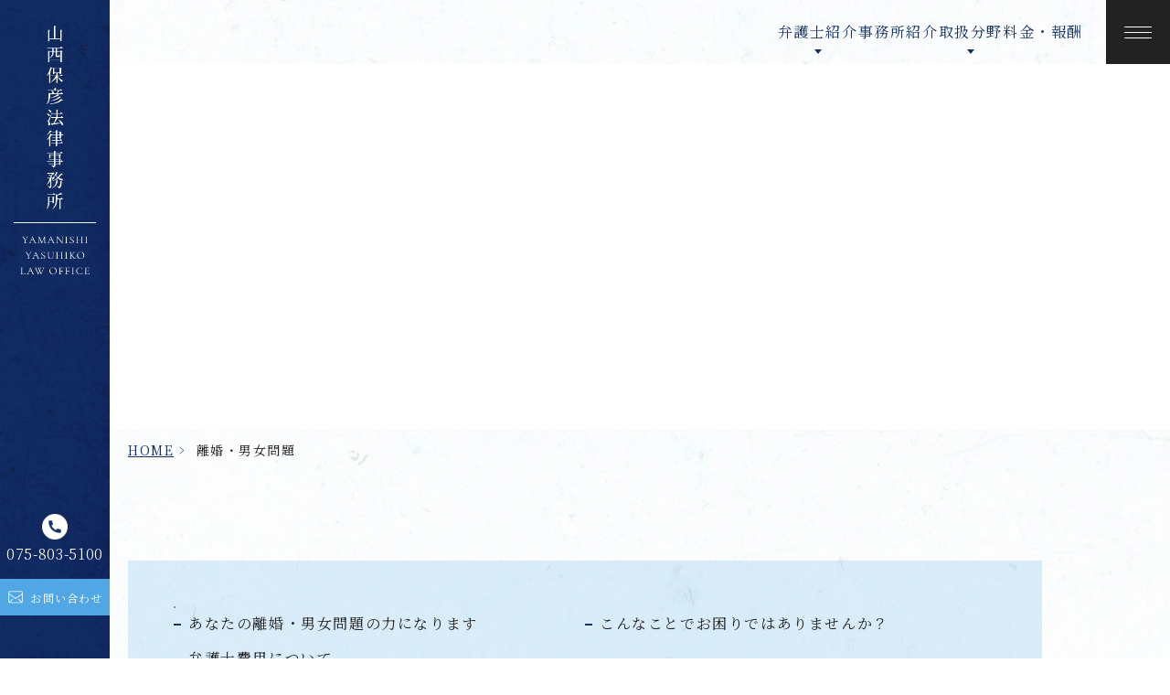

--- FILE ---
content_type: text/html; charset=UTF-8
request_url: https://yamanishi-law.jp/divorce/
body_size: 13092
content:
<!DOCTYPE html>
<html dir="ltr" lang="ja" prefix="og: https://ogp.me/ns#">
<head>
<meta name="google" content="notranslate"/>
<meta name="viewport" content="width=device-width, initial-scale=1.0"/>
<meta name="format-detection" content="telephone=no">
<meta http-equiv="Content-Type" content="text/html; charset=UTF-8"/>
<meta name="theme-color" content="#173265">
<style>img:is([sizes="auto" i], [sizes^="auto," i]) {contain-intrinsic-size:3000px 1500px}</style>
<!-- All in One SEO 4.9.0 - aioseo.com -->
<title>京都市中京区で離婚・男女問題に強い弁護士｜山西保彦法律事務所</title>
<meta name="description" content="京都市中京区で離婚・男女問題に強い弁護士は山西保彦法律事務所。多数の離婚問題を取り扱ってきた豊富な実績と、粘り強いサポートで、その方に合わせた問題解決の形をご提案いたします。"/>
<meta name="robots" content="max-image-preview:large"/>
<link rel="canonical" href="https://yamanishi-law.jp/divorce/"/>
<meta name="generator" content="All in One SEO (AIOSEO) 4.9.0"/>
<!-- Google tag (gtag.js) --> <style id='classic-theme-styles-inline-css' type='text/css'>.wp-block-button__link{color:#fff;background-color:#32373c;border-radius:9999px;box-shadow:none;text-decoration:none;padding:calc(.667em + 2px) calc(1.333em + 2px);font-size:1.125em}.wp-block-file__button{background:#32373c;color:#fff;text-decoration:none}</style><link rel='stylesheet' id='aioseo/css/src/vue/standalone/blocks/table-of-contents/global.scss-css' href='https://yamanishi-law.jp/wp-content/plugins/all-in-one-seo-pack/dist/Lite/assets/css/table-of-contents/global.e90f6d47.css?ver=4.9.0' type='text/css' media='all'/><style id='global-styles-inline-css' type='text/css'>:root{--wp--preset--aspect-ratio--square:1;--wp--preset--aspect-ratio--4-3: 4/3;--wp--preset--aspect-ratio--3-4: 3/4;--wp--preset--aspect-ratio--3-2: 3/2;--wp--preset--aspect-ratio--2-3: 2/3;--wp--preset--aspect-ratio--16-9: 16/9;--wp--preset--aspect-ratio--9-16: 9/16;--wp--preset--color--black:#000;--wp--preset--color--cyan-bluish-gray:#abb8c3;--wp--preset--color--white:#fff;--wp--preset--color--pale-pink:#f78da7;--wp--preset--color--vivid-red:#cf2e2e;--wp--preset--color--luminous-vivid-orange:#ff6900;--wp--preset--color--luminous-vivid-amber:#fcb900;--wp--preset--color--light-green-cyan:#7bdcb5;--wp--preset--color--vivid-green-cyan:#00d084;--wp--preset--color--pale-cyan-blue:#8ed1fc;--wp--preset--color--vivid-cyan-blue:#0693e3;--wp--preset--color--vivid-purple:#9b51e0;--wp--preset--gradient--vivid-cyan-blue-to-vivid-purple:linear-gradient(135deg,rgba(6,147,227,1) 0%,#9b51e0 100%);--wp--preset--gradient--light-green-cyan-to-vivid-green-cyan:linear-gradient(135deg,#7adcb4 0%,#00d082 100%);--wp--preset--gradient--luminous-vivid-amber-to-luminous-vivid-orange:linear-gradient(135deg,rgba(252,185,0,1) 0%,rgba(255,105,0,1) 100%);--wp--preset--gradient--luminous-vivid-orange-to-vivid-red:linear-gradient(135deg,rgba(255,105,0,1) 0%,#cf2e2e 100%);--wp--preset--gradient--very-light-gray-to-cyan-bluish-gray:linear-gradient(135deg,#eee 0%,#a9b8c3 100%);--wp--preset--gradient--cool-to-warm-spectrum:linear-gradient(135deg,#4aeadc 0%,#9778d1 20%,#cf2aba 40%,#ee2c82 60%,#fb6962 80%,#fef84c 100%);--wp--preset--gradient--blush-light-purple:linear-gradient(135deg,#ffceec 0%,#9896f0 100%);--wp--preset--gradient--blush-bordeaux:linear-gradient(135deg,#fecda5 0%,#fe2d2d 50%,#6b003e 100%);--wp--preset--gradient--luminous-dusk:linear-gradient(135deg,#ffcb70 0%,#c751c0 50%,#4158d0 100%);--wp--preset--gradient--pale-ocean:linear-gradient(135deg,#fff5cb 0%,#b6e3d4 50%,#33a7b5 100%);--wp--preset--gradient--electric-grass:linear-gradient(135deg,#caf880 0%,#71ce7e 100%);--wp--preset--gradient--midnight:linear-gradient(135deg,#020381 0%,#2874fc 100%);--wp--preset--font-size--small:13px;--wp--preset--font-size--medium:20px;--wp--preset--font-size--large:36px;--wp--preset--font-size--x-large:42px;--wp--preset--spacing--20:.44rem;--wp--preset--spacing--30:.67rem;--wp--preset--spacing--40:1rem;--wp--preset--spacing--50:1.5rem;--wp--preset--spacing--60:2.25rem;--wp--preset--spacing--70:3.38rem;--wp--preset--spacing--80:5.06rem;--wp--preset--shadow--natural:6px 6px 9px rgba(0,0,0,.2);--wp--preset--shadow--deep:12px 12px 50px rgba(0,0,0,.4);--wp--preset--shadow--sharp:6px 6px 0 rgba(0,0,0,.2);--wp--preset--shadow--outlined:6px 6px 0 -3px rgba(255,255,255,1) , 6px 6px rgba(0,0,0,1);--wp--preset--shadow--crisp:6px 6px 0 rgba(0,0,0,1)}:where(.is-layout-flex){gap:.5em}:where(.is-layout-grid){gap:.5em}body .is-layout-flex{display:flex}.is-layout-flex{flex-wrap:wrap;align-items:center}.is-layout-flex > :is(*, div){margin:0}body .is-layout-grid{display:grid}.is-layout-grid > :is(*, div){margin:0}:where(.wp-block-columns.is-layout-flex){gap:2em}:where(.wp-block-columns.is-layout-grid){gap:2em}:where(.wp-block-post-template.is-layout-flex){gap:1.25em}:where(.wp-block-post-template.is-layout-grid){gap:1.25em}.has-black-color{color:var(--wp--preset--color--black)!important}.has-cyan-bluish-gray-color{color:var(--wp--preset--color--cyan-bluish-gray)!important}.has-white-color{color:var(--wp--preset--color--white)!important}.has-pale-pink-color{color:var(--wp--preset--color--pale-pink)!important}.has-vivid-red-color{color:var(--wp--preset--color--vivid-red)!important}.has-luminous-vivid-orange-color{color:var(--wp--preset--color--luminous-vivid-orange)!important}.has-luminous-vivid-amber-color{color:var(--wp--preset--color--luminous-vivid-amber)!important}.has-light-green-cyan-color{color:var(--wp--preset--color--light-green-cyan)!important}.has-vivid-green-cyan-color{color:var(--wp--preset--color--vivid-green-cyan)!important}.has-pale-cyan-blue-color{color:var(--wp--preset--color--pale-cyan-blue)!important}.has-vivid-cyan-blue-color{color:var(--wp--preset--color--vivid-cyan-blue)!important}.has-vivid-purple-color{color:var(--wp--preset--color--vivid-purple)!important}.has-black-background-color{background-color:var(--wp--preset--color--black)!important}.has-cyan-bluish-gray-background-color{background-color:var(--wp--preset--color--cyan-bluish-gray)!important}.has-white-background-color{background-color:var(--wp--preset--color--white)!important}.has-pale-pink-background-color{background-color:var(--wp--preset--color--pale-pink)!important}.has-vivid-red-background-color{background-color:var(--wp--preset--color--vivid-red)!important}.has-luminous-vivid-orange-background-color{background-color:var(--wp--preset--color--luminous-vivid-orange)!important}.has-luminous-vivid-amber-background-color{background-color:var(--wp--preset--color--luminous-vivid-amber)!important}.has-light-green-cyan-background-color{background-color:var(--wp--preset--color--light-green-cyan)!important}.has-vivid-green-cyan-background-color{background-color:var(--wp--preset--color--vivid-green-cyan)!important}.has-pale-cyan-blue-background-color{background-color:var(--wp--preset--color--pale-cyan-blue)!important}.has-vivid-cyan-blue-background-color{background-color:var(--wp--preset--color--vivid-cyan-blue)!important}.has-vivid-purple-background-color{background-color:var(--wp--preset--color--vivid-purple)!important}.has-black-border-color{border-color:var(--wp--preset--color--black)!important}.has-cyan-bluish-gray-border-color{border-color:var(--wp--preset--color--cyan-bluish-gray)!important}.has-white-border-color{border-color:var(--wp--preset--color--white)!important}.has-pale-pink-border-color{border-color:var(--wp--preset--color--pale-pink)!important}.has-vivid-red-border-color{border-color:var(--wp--preset--color--vivid-red)!important}.has-luminous-vivid-orange-border-color{border-color:var(--wp--preset--color--luminous-vivid-orange)!important}.has-luminous-vivid-amber-border-color{border-color:var(--wp--preset--color--luminous-vivid-amber)!important}.has-light-green-cyan-border-color{border-color:var(--wp--preset--color--light-green-cyan)!important}.has-vivid-green-cyan-border-color{border-color:var(--wp--preset--color--vivid-green-cyan)!important}.has-pale-cyan-blue-border-color{border-color:var(--wp--preset--color--pale-cyan-blue)!important}.has-vivid-cyan-blue-border-color{border-color:var(--wp--preset--color--vivid-cyan-blue)!important}.has-vivid-purple-border-color{border-color:var(--wp--preset--color--vivid-purple)!important}.has-vivid-cyan-blue-to-vivid-purple-gradient-background{background:var(--wp--preset--gradient--vivid-cyan-blue-to-vivid-purple)!important}.has-light-green-cyan-to-vivid-green-cyan-gradient-background{background:var(--wp--preset--gradient--light-green-cyan-to-vivid-green-cyan)!important}.has-luminous-vivid-amber-to-luminous-vivid-orange-gradient-background{background:var(--wp--preset--gradient--luminous-vivid-amber-to-luminous-vivid-orange)!important}.has-luminous-vivid-orange-to-vivid-red-gradient-background{background:var(--wp--preset--gradient--luminous-vivid-orange-to-vivid-red)!important}.has-very-light-gray-to-cyan-bluish-gray-gradient-background{background:var(--wp--preset--gradient--very-light-gray-to-cyan-bluish-gray)!important}.has-cool-to-warm-spectrum-gradient-background{background:var(--wp--preset--gradient--cool-to-warm-spectrum)!important}.has-blush-light-purple-gradient-background{background:var(--wp--preset--gradient--blush-light-purple)!important}.has-blush-bordeaux-gradient-background{background:var(--wp--preset--gradient--blush-bordeaux)!important}.has-luminous-dusk-gradient-background{background:var(--wp--preset--gradient--luminous-dusk)!important}.has-pale-ocean-gradient-background{background:var(--wp--preset--gradient--pale-ocean)!important}.has-electric-grass-gradient-background{background:var(--wp--preset--gradient--electric-grass)!important}.has-midnight-gradient-background{background:var(--wp--preset--gradient--midnight)!important}.has-small-font-size{font-size:var(--wp--preset--font-size--small)!important}.has-medium-font-size{font-size:var(--wp--preset--font-size--medium)!important}.has-large-font-size{font-size:var(--wp--preset--font-size--large)!important}.has-x-large-font-size{font-size:var(--wp--preset--font-size--x-large)!important}:where(.wp-block-post-template.is-layout-flex){gap:1.25em}:where(.wp-block-post-template.is-layout-grid){gap:1.25em}:where(.wp-block-columns.is-layout-flex){gap:2em}:where(.wp-block-columns.is-layout-grid){gap:2em}:root :where(.wp-block-pullquote){font-size:1.5em;line-height:1.6}</style><link rel='stylesheet' id='base-css' href='https://yamanishi-law.jp/wp-content/themes/grits_theme/css/base.css?ver=6.8.3' type='text/css' media='all'/><link rel='stylesheet' id='fonts-css' href='https://yamanishi-law.jp/wp-content/themes/grits_theme/css/fonts.css?ver=6.8.3' type='text/css' media='all'/><link rel='stylesheet' id='slick-css' href='https://yamanishi-law.jp/wp-content/themes/grits_theme/css/slick.css?ver=6.8.3' type='text/css' media='all'/><link rel='stylesheet' id='pc-css' href='https://yamanishi-law.jp/wp-content/themes/grits_theme/css/style.css?ver=6.8.3' type='text/css' media='all'/><link rel='stylesheet' id='pc-under-css' href='https://yamanishi-law.jp/wp-content/themes/grits_theme/css/under_pc.css?ver=6.8.3' type='text/css' media='all'/><link rel='stylesheet' id='sp-css' href='https://yamanishi-law.jp/wp-content/themes/grits_theme/css/style_sp.css?ver=6.8.3' type='text/css' media='all'/><link rel='stylesheet' id='sp-under-css' href='https://yamanishi-law.jp/wp-content/themes/grits_theme/css/under_sp.css?ver=6.8.3' type='text/css' media='all'/><link href="https://fonts.googleapis.com/css2?family=Cormorant+Garamond:ital,wght@0,300..700;1,300..700&family=Noto+Serif+JP:wght@200..900&display=swap" rel="stylesheet"><link href="https://fonts.googleapis.com/css2?family=Shippori+Mincho&display=swap" rel="stylesheet"><script async src="https://www.googletagmanager.com/gtag/js?id=G-2VL8CHRBDK"></script> <script> window.dataLayer = window.dataLayer || []; function gtag(){dataLayer.push(arguments);} gtag('js', new Date()); gtag('config', 'G-2VL8CHRBDK'); </script>
<meta property="og:locale" content="ja_JP"/>
<meta property="og:site_name" content="山西保彦法律事務所 -"/>
<meta property="og:type" content="article"/>
<meta property="og:title" content="京都市中京区で離婚・男女問題に強い弁護士｜山西保彦法律事務所"/>
<meta property="og:description" content="京都市中京区で離婚・男女問題に強い弁護士は山西保彦法律事務所。多数の離婚問題を取り扱ってきた豊富な実績と、粘り強いサポートで、その方に合わせた問題解決の形をご提案いたします。"/>
<meta property="og:url" content="https://yamanishi-law.jp/divorce/"/>
<meta property="article:published_time" content="2025-05-26T03:31:08+00:00"/>
<meta property="article:modified_time" content="2025-06-26T07:05:52+00:00"/>
<meta name="twitter:card" content="summary_large_image"/>
<meta name="twitter:title" content="京都市中京区で離婚・男女問題に強い弁護士｜山西保彦法律事務所"/>
<meta name="twitter:description" content="京都市中京区で離婚・男女問題に強い弁護士は山西保彦法律事務所。多数の離婚問題を取り扱ってきた豊富な実績と、粘り強いサポートで、その方に合わせた問題解決の形をご提案いたします。"/>
<!-- All in One SEO -->
<link rel="alternate" type="application/rss+xml" title="山西保彦法律事務所 &raquo; フィード" href="https://yamanishi-law.jp/feed/"/>
<link rel="alternate" type="application/rss+xml" title="山西保彦法律事務所 &raquo; コメントフィード" href="https://yamanishi-law.jp/comments/feed/"/>
<script type="text/javascript" src="https://yamanishi-law.jp/wp-content/themes/grits_theme/js/jquery-2.0.3.min.js?ver=6.8.3" id="jquery-js"></script>
<script defer type="text/javascript" src="https://yamanishi-law.jp/wp-content/themes/grits_theme/js/slick.min.js?ver=6.8.3" id="slick-script-defer-js"></script>
<script defer type="text/javascript" src="https://yamanishi-law.jp/wp-content/themes/grits_theme/js/grits.scroll.js?ver=6.8.3" id="scroll-script-defer-js"></script>
<script defer type="text/javascript" src="https://yamanishi-law.jp/wp-content/themes/grits_theme/js/grits.common.js?ver=6.8.3" id="common-script-defer-js"></script>
<link rel="https://api.w.org/" href="https://yamanishi-law.jp/wp-json/"/><link rel="alternate" title="JSON" type="application/json" href="https://yamanishi-law.jp/wp-json/wp/v2/pages/1192"/><link rel="alternate" title="oEmbed (JSON)" type="application/json+oembed" href="https://yamanishi-law.jp/wp-json/oembed/1.0/embed?url=https%3A%2F%2Fyamanishi-law.jp%2Fdivorce%2F"/>
<link rel="alternate" title="oEmbed (XML)" type="text/xml+oembed" href="https://yamanishi-law.jp/wp-json/oembed/1.0/embed?url=https%3A%2F%2Fyamanishi-law.jp%2Fdivorce%2F&#038;format=xml"/>
<!-- Schema & Structured Data For WP v1.52 - -->
<script type="application/ld+json" class="saswp-schema-markup-output">
[{"@context":"https:\/\/schema.org\/","@graph":[{"@context":"https:\/\/schema.org\/","@type":"SiteNavigationElement","@id":"https:\/\/yamanishi-law.jp\/#office","name":"OFFICE","url":"https:\/\/yamanishi-law.jp\/"},{"@context":"https:\/\/schema.org\/","@type":"SiteNavigationElement","@id":"https:\/\/yamanishi-law.jp\/#home","name":"HOME","url":"https:\/\/yamanishi-law.jp\/"},{"@context":"https:\/\/schema.org\/","@type":"SiteNavigationElement","@id":"https:\/\/yamanishi-law.jp\/#%e4%ba%8b%e5%8b%99%e6%89%80%e7%b4%b9%e4%bb%8b","name":"\u4e8b\u52d9\u6240\u7d39\u4ecb","url":"https:\/\/yamanishi-law.jp\/office\/"},{"@context":"https:\/\/schema.org\/","@type":"SiteNavigationElement","@id":"https:\/\/yamanishi-law.jp\/#%e5%bc%81%e8%ad%b7%e5%a3%ab%e7%b4%b9%e4%bb%8b","name":"\u5f01\u8b77\u58eb\u7d39\u4ecb","url":"https:\/\/yamanishi-law.jp\/lawyer\/"},{"@context":"https:\/\/schema.org\/","@type":"SiteNavigationElement","@id":"https:\/\/yamanishi-law.jp\/#%e5%bc%81%e8%ad%b7%e5%a3%ab%e3%82%a4%e3%83%b3%e3%82%bf%e3%83%93%e3%83%a5%e3%83%bc","name":"\u5f01\u8b77\u58eb\u30a4\u30f3\u30bf\u30d3\u30e5\u30fc","url":"https:\/\/yamanishi-law.jp\/interview\/"},{"@context":"https:\/\/schema.org\/","@type":"SiteNavigationElement","@id":"https:\/\/yamanishi-law.jp\/#%e5%bc%81%e8%ad%b7%e5%a3%ab%e3%82%a4%e3%83%b3%e3%82%bf%e3%83%93%e3%83%a5%e3%83%bc%ef%bc%88%e5%80%9f%e9%87%91%e5%95%8f%e9%a1%8c%ef%bc%89","name":"\u5f01\u8b77\u58eb\u30a4\u30f3\u30bf\u30d3\u30e5\u30fc\uff08\u501f\u91d1\u554f\u984c\uff09","url":"https:\/\/yamanishi-law.jp\/interview-debt\/"},{"@context":"https:\/\/schema.org\/","@type":"SiteNavigationElement","@id":"https:\/\/yamanishi-law.jp\/#%e5%bd%93%e4%ba%8b%e5%8b%99%e6%89%80%e3%81%ae%e7%89%b9%e5%be%b4","name":"\u5f53\u4e8b\u52d9\u6240\u306e\u7279\u5fb4","url":"https:\/\/yamanishi-law.jp\/feature\/"},{"@context":"https:\/\/schema.org\/","@type":"SiteNavigationElement","@id":"https:\/\/yamanishi-law.jp\/#%e5%88%9d%e5%9b%9e%e7%84%a1%e6%96%99%e7%9b%b8%e8%ab%87-%e3%81%94%e7%9b%b8%e8%ab%87%e3%81%ae%e6%b5%81%e3%82%8c","name":"\u521d\u56de\u7121\u6599\u76f8\u8ac7\/\u3054\u76f8\u8ac7\u306e\u6d41\u308c","url":"https:\/\/yamanishi-law.jp\/consultation\/"},{"@context":"https:\/\/schema.org\/","@type":"SiteNavigationElement","@id":"https:\/\/yamanishi-law.jp\/#%e6%96%99%e9%87%91%e3%83%bb%e5%a0%b1%e9%85%ac","name":"\u6599\u91d1\u30fb\u5831\u916c","url":"https:\/\/yamanishi-law.jp\/fee\/"},{"@context":"https:\/\/schema.org\/","@type":"SiteNavigationElement","@id":"https:\/\/yamanishi-law.jp\/#%e6%96%b0%e7%9d%80%e6%83%85%e5%a0%b1","name":"\u65b0\u7740\u60c5\u5831","url":"https:\/\/yamanishi-law.jp\/news\/"},{"@context":"https:\/\/schema.org\/","@type":"SiteNavigationElement","@id":"https:\/\/yamanishi-law.jp\/#%e3%82%b3%e3%83%a9%e3%83%a0","name":"\u30b3\u30e9\u30e0","url":"https:\/\/yamanishi-law.jp\/column\/"},{"@context":"https:\/\/schema.org\/","@type":"SiteNavigationElement","@id":"https:\/\/yamanishi-law.jp\/#%e3%81%8a%e5%95%8f%e3%81%84%e5%90%88%e3%82%8f%e3%81%9b","name":"\u304a\u554f\u3044\u5408\u308f\u305b","url":"https:\/\/yamanishi-law.jp\/contact\/"},{"@context":"https:\/\/schema.org\/","@type":"SiteNavigationElement","@id":"https:\/\/yamanishi-law.jp\/#menu","name":"MENU","url":"https:\/\/yamanishi-law.jp\/"},{"@context":"https:\/\/schema.org\/","@type":"SiteNavigationElement","@id":"https:\/\/yamanishi-law.jp\/#%e9%81%ba%e7%94%a3%e7%9b%b8%e7%b6%9a","name":"\u907a\u7523\u76f8\u7d9a","url":"https:\/\/yamanishi-law.jp\/inheritance\/"},{"@context":"https:\/\/schema.org\/","@type":"SiteNavigationElement","@id":"https:\/\/yamanishi-law.jp\/#%e9%81%ba%e7%94%a3%e5%88%86%e5%89%b2","name":"\u907a\u7523\u5206\u5272","url":"https:\/\/yamanishi-law.jp\/inheritance-division\/"},{"@context":"https:\/\/schema.org\/","@type":"SiteNavigationElement","@id":"https:\/\/yamanishi-law.jp\/#%e9%81%ba%e7%95%99%e5%88%86","name":"\u907a\u7559\u5206","url":"https:\/\/yamanishi-law.jp\/legal-portion\/"},{"@context":"https:\/\/schema.org\/","@type":"SiteNavigationElement","@id":"https:\/\/yamanishi-law.jp\/#%e7%9b%b8%e7%b6%9a%e6%94%be%e6%a3%84","name":"\u76f8\u7d9a\u653e\u68c4","url":"https:\/\/yamanishi-law.jp\/renunciation\/"},{"@context":"https:\/\/schema.org\/","@type":"SiteNavigationElement","@id":"https:\/\/yamanishi-law.jp\/#%e4%ba%a4%e9%80%9a%e4%ba%8b%e6%95%85","name":"\u4ea4\u901a\u4e8b\u6545","url":"https:\/\/yamanishi-law.jp\/traffic-accident\/"},{"@context":"https:\/\/schema.org\/","@type":"SiteNavigationElement","@id":"https:\/\/yamanishi-law.jp\/#%e5%bc%81%e8%ad%b7%e5%a3%ab%e8%b2%bb%e7%94%a8%e7%89%b9%e7%b4%84","name":"\u5f01\u8b77\u58eb\u8cbb\u7528\u7279\u7d04","url":"https:\/\/yamanishi-law.jp\/special-contract\/"},{"@context":"https:\/\/schema.org\/","@type":"SiteNavigationElement","@id":"https:\/\/yamanishi-law.jp\/#%e7%a4%ba%e8%ab%87%e4%ba%a4%e6%b8%89","name":"\u793a\u8ac7\u4ea4\u6e09","url":"https:\/\/yamanishi-law.jp\/negotiation\/"},{"@context":"https:\/\/schema.org\/","@type":"SiteNavigationElement","@id":"https:\/\/yamanishi-law.jp\/#%e9%9b%a2%e5%a9%9a%e3%83%bb%e7%94%b7%e5%a5%b3%e5%95%8f%e9%a1%8c","name":"\u96e2\u5a5a\u30fb\u7537\u5973\u554f\u984c","url":"https:\/\/yamanishi-law.jp\/divorce\/"},{"@context":"https:\/\/schema.org\/","@type":"SiteNavigationElement","@id":"https:\/\/yamanishi-law.jp\/#%e3%83%91%e3%83%bc%e3%83%88%e3%83%8a%e3%83%bc%e3%82%84%e4%b8%8d%e5%80%ab%e7%9b%b8%e6%89%8b%e3%81%b8%e3%81%ae%e6%85%b0%e8%ac%9d%e6%96%99%e8%ab%8b%e6%b1%82","name":"\u30d1\u30fc\u30c8\u30ca\u30fc\u3084\u4e0d\u502b\u76f8\u624b\u3078\u306e\u6170\u8b1d\u6599\u8acb\u6c42","url":"https:\/\/yamanishi-law.jp\/compensation-claim\/"},{"@context":"https:\/\/schema.org\/","@type":"SiteNavigationElement","@id":"https:\/\/yamanishi-law.jp\/#%e8%a6%aa%e6%a8%a9%e3%83%bb%e9%a4%8a%e8%82%b2%e8%b2%bb%e3%83%bb%e9%9d%a2%e4%bc%9a%e4%ba%a4%e6%b5%81","name":"\u89aa\u6a29\u30fb\u990a\u80b2\u8cbb\u30fb\u9762\u4f1a\u4ea4\u6d41","url":"https:\/\/yamanishi-law.jp\/child-support\/"},{"@context":"https:\/\/schema.org\/","@type":"SiteNavigationElement","@id":"https:\/\/yamanishi-law.jp\/#%e7%86%9f%e5%b9%b4%e9%9b%a2%e5%a9%9a%e3%83%bb%e5%86%85%e7%b8%81%e8%a7%a3%e6%b6%88","name":"\u719f\u5e74\u96e2\u5a5a\u30fb\u5185\u7e01\u89e3\u6d88","url":"https:\/\/yamanishi-law.jp\/middleaged-divorce\/"},{"@context":"https:\/\/schema.org\/","@type":"SiteNavigationElement","@id":"https:\/\/yamanishi-law.jp\/#%e8%b2%a1%e7%94%a3%e5%88%86%e4%b8%8e%e3%83%bb%e5%b9%b4%e9%87%91%e5%88%86%e5%89%b2","name":"\u8ca1\u7523\u5206\u4e0e\u30fb\u5e74\u91d1\u5206\u5272","url":"https:\/\/yamanishi-law.jp\/asset-division\/"},{"@context":"https:\/\/schema.org\/","@type":"SiteNavigationElement","@id":"https:\/\/yamanishi-law.jp\/#%e5%88%91%e4%ba%8b%e4%ba%8b%e4%bb%b6","name":"\u5211\u4e8b\u4e8b\u4ef6","url":"https:\/\/yamanishi-law.jp\/criminal-case\/"},{"@context":"https:\/\/schema.org\/","@type":"SiteNavigationElement","@id":"https:\/\/yamanishi-law.jp\/#%e4%b8%8d%e5%8b%95%e7%94%a3%e5%95%8f%e9%a1%8c","name":"\u4e0d\u52d5\u7523\u554f\u984c","url":"https:\/\/yamanishi-law.jp\/real-estate\/"},{"@context":"https:\/\/schema.org\/","@type":"SiteNavigationElement","@id":"https:\/\/yamanishi-law.jp\/#%e4%bc%81%e6%a5%ad%e6%b3%95%e5%8b%99","name":"\u4f01\u696d\u6cd5\u52d9","url":"https:\/\/yamanishi-law.jp\/corporate-law\/"},{"@context":"https:\/\/schema.org\/","@type":"SiteNavigationElement","@id":"https:\/\/yamanishi-law.jp\/#%e5%80%9f%e9%87%91%e3%83%bb%e5%82%b5%e5%8b%99%e6%95%b4%e7%90%86","name":"\u501f\u91d1\u30fb\u50b5\u52d9\u6574\u7406","url":"https:\/\/yamanishi-law.jp\/debt\/"},{"@context":"https:\/\/schema.org\/","@type":"SiteNavigationElement","@id":"https:\/\/yamanishi-law.jp\/#%e5%80%9f%e9%87%91%e6%b8%9b%e9%a1%8d%e3%81%ae%e7%9b%b8%e8%ab%87","name":"\u501f\u91d1\u6e1b\u984d\u306e\u76f8\u8ac7","url":"https:\/\/yamanishi-law.jp\/debt-reduction\/"},{"@context":"https:\/\/schema.org\/","@type":"SiteNavigationElement","@id":"https:\/\/yamanishi-law.jp\/#%e8%87%aa%e5%b7%b1%e7%a0%b4%e7%94%a3","name":"\u81ea\u5df1\u7834\u7523","url":"https:\/\/yamanishi-law.jp\/personal-bankruptcy\/"},{"@context":"https:\/\/schema.org\/","@type":"SiteNavigationElement","@id":"https:\/\/yamanishi-law.jp\/#%e4%bb%bb%e6%84%8f%e6%95%b4%e7%90%86","name":"\u4efb\u610f\u6574\u7406","url":"https:\/\/yamanishi-law.jp\/voluntary-settlement\/"},{"@context":"https:\/\/schema.org\/","@type":"SiteNavigationElement","@id":"https:\/\/yamanishi-law.jp\/#%e5%80%8b%e4%ba%ba%e5%86%8d%e7%94%9f","name":"\u500b\u4eba\u518d\u751f","url":"https:\/\/yamanishi-law.jp\/individual-rehabilitation\/"},{"@context":"https:\/\/schema.org\/","@type":"SiteNavigationElement","@id":"https:\/\/yamanishi-law.jp\/#%e9%81%8e%e6%89%95%e3%81%84%e9%87%91%e8%bf%94%e9%82%84%e8%ab%8b%e6%b1%82","name":"\u904e\u6255\u3044\u91d1\u8fd4\u9084\u8acb\u6c42","url":"https:\/\/yamanishi-law.jp\/overpayment-return\/"},{"@context":"https:\/\/schema.org\/","@type":"SiteNavigationElement","@id":"https:\/\/yamanishi-law.jp\/#%e4%bc%9a%e7%a4%be%e5%80%92%e7%94%a3","name":"\u4f1a\u793e\u5012\u7523","url":"https:\/\/yamanishi-law.jp\/company-bankruptcy\/"},{"@context":"https:\/\/schema.org\/","@type":"SiteNavigationElement","@id":"https:\/\/yamanishi-law.jp\/#%e6%99%82%e5%8a%b9%e6%8f%b4%e7%94%a8","name":"\u6642\u52b9\u63f4\u7528","url":"https:\/\/yamanishi-law.jp\/invocation\/"},{"@context":"https:\/\/schema.org\/","@type":"SiteNavigationElement","@id":"https:\/\/yamanishi-law.jp\/#%e6%b6%88%e8%b2%bb%e8%80%85%e9%87%91%e8%9e%8d%e3%83%bb%e3%82%b5%e3%83%a9%e9%87%91","name":"\u6d88\u8cbb\u8005\u91d1\u878d\u30fb\u30b5\u30e9\u91d1","url":"https:\/\/yamanishi-law.jp\/consumer-finance\/"},{"@context":"https:\/\/schema.org\/","@type":"SiteNavigationElement","@id":"https:\/\/yamanishi-law.jp\/#%e3%83%aa%e3%83%9c%e6%89%95%e3%81%84%e5%95%8f%e9%a1%8c","name":"\u30ea\u30dc\u6255\u3044\u554f\u984c","url":"https:\/\/yamanishi-law.jp\/payment-issues\/"},{"@context":"https:\/\/schema.org\/","@type":"SiteNavigationElement","@id":"https:\/\/yamanishi-law.jp\/#%e3%82%ab%e3%83%bc%e3%83%89%e3%83%ad%e3%83%bc%e3%83%b3%e5%95%8f%e9%a1%8c","name":"\u30ab\u30fc\u30c9\u30ed\u30fc\u30f3\u554f\u984c","url":"https:\/\/yamanishi-law.jp\/card-loan\/"},{"@context":"https:\/\/schema.org\/","@type":"SiteNavigationElement","@id":"https:\/\/yamanishi-law.jp\/#%e9%8a%80%e8%a1%8c%e5%80%9f%e3%82%8a%e5%85%a5%e3%82%8c%e5%95%8f%e9%a1%8c","name":"\u9280\u884c\u501f\u308a\u5165\u308c\u554f\u984c","url":"https:\/\/yamanishi-law.jp\/bank-borrow\/"},{"@context":"https:\/\/schema.org\/","@type":"SiteNavigationElement","@id":"https:\/\/yamanishi-law.jp\/#%e4%bd%8f%e5%ae%85%e3%83%ad%e3%83%bc%e3%83%b3%e5%95%8f%e9%a1%8c","name":"\u4f4f\u5b85\u30ed\u30fc\u30f3\u554f\u984c","url":"https:\/\/yamanishi-law.jp\/mortgage\/"},{"@context":"https:\/\/schema.org\/","@type":"SiteNavigationElement","@id":"https:\/\/yamanishi-law.jp\/#%e5%a5%a8%e5%ad%a6%e9%87%91%e5%95%8f%e9%a1%8c","name":"\u5968\u5b66\u91d1\u554f\u984c","url":"https:\/\/yamanishi-law.jp\/scholarship\/"},{"@context":"https:\/\/schema.org\/","@type":"SiteNavigationElement","@id":"https:\/\/yamanishi-law.jp\/#%e4%b8%8d%e5%8b%95%e7%94%a3%e6%8b%85%e4%bf%9d%e3%83%ad%e3%83%bc%e3%83%b3%e5%95%8f%e9%a1%8c","name":"\u4e0d\u52d5\u7523\u62c5\u4fdd\u30ed\u30fc\u30f3\u554f\u984c","url":"https:\/\/yamanishi-law.jp\/mortgage-loan\/"},{"@context":"https:\/\/schema.org\/","@type":"SiteNavigationElement","@id":"https:\/\/yamanishi-law.jp\/#%e3%83%96%e3%83%a9%e3%83%83%e3%82%af%e3%83%aa%e3%82%b9%e3%83%88","name":"\u30d6\u30e9\u30c3\u30af\u30ea\u30b9\u30c8","url":"https:\/\/yamanishi-law.jp\/blacklist\/"},{"@context":"https:\/\/schema.org\/","@type":"SiteNavigationElement","@id":"https:\/\/yamanishi-law.jp\/#%e5%bc%b7%e5%88%b6%e5%9f%b7%e8%a1%8c","name":"\u5f37\u5236\u57f7\u884c","url":"https:\/\/yamanishi-law.jp\/debt-limitation\/"}]},

{"@context":"https:\/\/schema.org\/","@type":"BreadcrumbList","@id":"https:\/\/yamanishi-law.jp\/divorce\/#breadcrumb","itemListElement":[{"@type":"ListItem","position":1,"item":{"@id":"https:\/\/yamanishi-law.jp","name":"\u5c71\u897f\u4fdd\u5f66\u6cd5\u5f8b\u4e8b\u52d9\u6240"}},{"@type":"ListItem","position":2,"item":{"@id":"https:\/\/yamanishi-law.jp\/divorce\/","name":"\u96e2\u5a5a\u30fb\u7537\u5973\u554f\u984c"}}]},

{"@context":"https:\/\/schema.org\/","@type":"Article","@id":"https:\/\/yamanishi-law.jp\/divorce\/#Article","url":"https:\/\/yamanishi-law.jp\/divorce\/","inLanguage":"ja","mainEntityOfPage":"https:\/\/yamanishi-law.jp\/divorce\/","headline":"\u96e2\u5a5a\u30fb\u7537\u5973\u554f\u984c","description":"","articleBody":"","keywords":"","datePublished":"2025-05-26T12:31:08+09:00","dateModified":"2025-06-26T16:05:52+09:00","author":{"@type":"Person","name":"webmaster","url":"https:\/\/yamanishi-law.jp\/author\/webmaster\/","sameAs":[],"image":{"@type":"ImageObject","url":"https:\/\/secure.gravatar.com\/avatar\/a101ee27b17bc92737e326a8d855fa1fc674e0e9e0615df1937f2f990ebe7cb8?s=96&d=mm&r=g","height":96,"width":96}},"editor":{"@type":"Person","name":"webmaster","url":"https:\/\/yamanishi-law.jp\/author\/webmaster\/","sameAs":[],"image":{"@type":"ImageObject","url":"https:\/\/secure.gravatar.com\/avatar\/a101ee27b17bc92737e326a8d855fa1fc674e0e9e0615df1937f2f990ebe7cb8?s=96&d=mm&r=g","height":96,"width":96}},"publisher":{"@type":"Organization","name":"\u5c71\u897f\u4fdd\u5f66\u6cd5\u5f8b\u4e8b\u52d9\u6240","url":"https:\/\/yamanishi-law.jp"},"image":{"@type":"ImageObject","@id":"https:\/\/yamanishi-law.jp\/divorce\/#primaryimage","url":"http:\/\/yamanishi-law.jp\/wp-content\/uploads\/2025\/05\/shared_header_logo.png","width":"370","height":"40"}}]
</script>
<meta name="redi-version" content="1.2.7"/><link rel="icon" href="https://yamanishi-law.jp/wp-content/uploads/2025/05/favicon2-410x410.png" sizes="32x32"/>
<link rel="icon" href="https://yamanishi-law.jp/wp-content/uploads/2025/05/favicon2-410x410.png" sizes="192x192"/>
<link rel="apple-touch-icon" href="https://yamanishi-law.jp/wp-content/uploads/2025/05/favicon2-410x410.png"/>
<meta name="msapplication-TileImage" content="https://yamanishi-law.jp/wp-content/uploads/2025/05/favicon2-410x410.png"/>
<link rel="preconnect" href="https://fonts.googleapis.com">
<link rel="preconnect" href="https://fonts.gstatic.com" crossorigin>
</head>
<body class="under page-divorce">
<div class="wrapper">
<header>
<div class="header_top">
<div class="logo"><a href="https://yamanishi-law.jp/"><img src="https://yamanishi-law.jp/wp-content/webp-express/webp-images/themes/grits_theme/images/shared_header_logo.png.webp" alt="山西保彦法律事務所 YAMANISHI YASUHIKO LAW OFFICE"></a></div>
<div class="right_head pc_only">
<h1>離婚・男女問題</h1>	<div class="pc_navi">
<ul id="menu-header" class="menu"><li class="lv2 menu-item menu-item-type-custom menu-item-object-custom menu-item-has-children"><p class="title">弁護士紹介</p>
<div class='subInner'><ul>
<li class="menu-item menu-item-type-post_type menu-item-object-page"><a href="https://yamanishi-law.jp/lawyer/" class="sub-menu-link">弁護士紹介</a></li>
<li class="menu-item menu-item-type-post_type menu-item-object-page"><a href="https://yamanishi-law.jp/interview/" class="sub-menu-link">弁護士インタビュー</a></li>
<li class="menu-item menu-item-type-post_type menu-item-object-page"><a href="https://yamanishi-law.jp/interview-debt/" class="sub-menu-link">弁護士インタビュー（借金問題）</a></li>
</ul></div>
</li>
<li class="menu-item menu-item-type-post_type menu-item-object-page"><a href="https://yamanishi-law.jp/office/" class="main-menu-link">事務所紹介</a></li>
<li class="lv2 col3 menu-item menu-item-type-custom menu-item-object-custom current-menu-ancestor current-menu-parent menu-item-has-children"><p class="title">取扱分野</p>
<div class='subInner'><ul>
<li class="menu-item menu-item-type-post_type menu-item-object-page"><a href="https://yamanishi-law.jp/inheritance/" class="sub-menu-link">遺産相続</a></li>
<li class="menu-item menu-item-type-post_type menu-item-object-page"><a href="https://yamanishi-law.jp/inheritance-division/" class="sub-menu-link">遺産分割</a></li>
<li class="menu-item menu-item-type-post_type menu-item-object-page"><a href="https://yamanishi-law.jp/legal-portion/" class="sub-menu-link">遺留分</a></li>
<li class="menu-item menu-item-type-post_type menu-item-object-page"><a href="https://yamanishi-law.jp/renunciation/" class="sub-menu-link">相続放棄</a></li>
<li class="menu-item menu-item-type-post_type menu-item-object-page"><a href="https://yamanishi-law.jp/traffic-accident/" class="sub-menu-link">交通事故</a></li>
<li class="menu-item menu-item-type-post_type menu-item-object-page"><a href="https://yamanishi-law.jp/special-contract/" class="sub-menu-link">弁護士費用特約</a></li>
<li class="menu-item menu-item-type-post_type menu-item-object-page"><a href="https://yamanishi-law.jp/negotiation/" class="sub-menu-link">示談交渉</a></li>
<li class="menu-item menu-item-type-post_type menu-item-object-page current-menu-item page_item page-item-1192 current_page_item"><a href="https://yamanishi-law.jp/divorce/" class="sub-menu-link">離婚・男女問題</a></li>
<li class="menu-item menu-item-type-post_type menu-item-object-page"><a href="https://yamanishi-law.jp/compensation-claim/" class="sub-menu-link">パートナーや不倫相手への慰謝料請求</a></li>
<li class="menu-item menu-item-type-post_type menu-item-object-page"><a href="https://yamanishi-law.jp/child-support/" class="sub-menu-link">親権・養育費・面会交流</a></li>
<li class="menu-item menu-item-type-post_type menu-item-object-page"><a href="https://yamanishi-law.jp/middleaged-divorce/" class="sub-menu-link">熟年離婚・内縁解消</a></li>
<li class="menu-item menu-item-type-post_type menu-item-object-page"><a href="https://yamanishi-law.jp/asset-division/" class="sub-menu-link">財産分与・年金分割</a></li>
<li class="menu-item menu-item-type-post_type menu-item-object-page"><a href="https://yamanishi-law.jp/criminal-case/" class="sub-menu-link">刑事事件</a></li>
<li class="menu-item menu-item-type-post_type menu-item-object-page"><a href="https://yamanishi-law.jp/real-estate/" class="sub-menu-link">不動産問題</a></li>
<li class="menu-item menu-item-type-post_type menu-item-object-page"><a href="https://yamanishi-law.jp/corporate-law/" class="sub-menu-link">企業法務</a></li>
<li class="menu-item menu-item-type-post_type menu-item-object-page"><a href="https://yamanishi-law.jp/debt/" class="sub-menu-link">借金・債務整理</a></li>
<li class="menu-item menu-item-type-post_type menu-item-object-page"><a href="https://yamanishi-law.jp/debt-reduction/" class="sub-menu-link">借金減額の相談</a></li>
<li class="menu-item menu-item-type-post_type menu-item-object-page"><a href="https://yamanishi-law.jp/personal-bankruptcy/" class="sub-menu-link">自己破産</a></li>
<li class="menu-item menu-item-type-post_type menu-item-object-page"><a href="https://yamanishi-law.jp/voluntary-settlement/" class="sub-menu-link">任意整理</a></li>
<li class="menu-item menu-item-type-post_type menu-item-object-page"><a href="https://yamanishi-law.jp/individual-rehabilitation/" class="sub-menu-link">個人再生</a></li>
<li class="menu-item menu-item-type-post_type menu-item-object-page"><a href="https://yamanishi-law.jp/overpayment-return/" class="sub-menu-link">過払い金返還請求</a></li>
<li class="menu-item menu-item-type-post_type menu-item-object-page"><a href="https://yamanishi-law.jp/company-bankruptcy/" class="sub-menu-link">会社倒産</a></li>
<li class="menu-item menu-item-type-post_type menu-item-object-page"><a href="https://yamanishi-law.jp/invocation/" class="sub-menu-link">時効援用</a></li>
<li class="menu-item menu-item-type-post_type menu-item-object-page"><a href="https://yamanishi-law.jp/consumer-finance/" class="sub-menu-link">消費者金融・サラ金</a></li>
<li class="menu-item menu-item-type-post_type menu-item-object-page"><a href="https://yamanishi-law.jp/payment-issues/" class="sub-menu-link">リボ払い問題</a></li>
<li class="menu-item menu-item-type-post_type menu-item-object-page"><a href="https://yamanishi-law.jp/card-loan/" class="sub-menu-link">カードローン問題</a></li>
<li class="menu-item menu-item-type-post_type menu-item-object-page"><a href="https://yamanishi-law.jp/bank-borrow/" class="sub-menu-link">銀行借り入れ問題</a></li>
<li class="menu-item menu-item-type-post_type menu-item-object-page"><a href="https://yamanishi-law.jp/mortgage/" class="sub-menu-link">住宅ローン問題</a></li>
<li class="menu-item menu-item-type-post_type menu-item-object-page"><a href="https://yamanishi-law.jp/scholarship/" class="sub-menu-link">奨学金問題</a></li>
<li class="menu-item menu-item-type-post_type menu-item-object-page"><a href="https://yamanishi-law.jp/mortgage-loan/" class="sub-menu-link">不動産担保ローン問題</a></li>
<li class="menu-item menu-item-type-post_type menu-item-object-page"><a href="https://yamanishi-law.jp/blacklist/" class="sub-menu-link">ブラックリスト</a></li>
<li class="menu-item menu-item-type-post_type menu-item-object-page"><a href="https://yamanishi-law.jp/debt-limitation/" class="sub-menu-link">強制執行</a></li>
</ul></div>
</li>
<li class="menu-item menu-item-type-post_type menu-item-object-page"><a href="https://yamanishi-law.jp/fee/" class="main-menu-link">料金・報酬</a></li>
</ul>	</div>
</div>
</div>
<div class="sp_navi">
<ul class="hamburger-btn">
<li class="button-toggle">
<div id="nav-icon">
<span></span>
<span></span>
<span></span>
<span></span>
</div>
</li>
</ul>
<div class="menu_toggle">
<div class="inside">
<div class="ft_link">
<div class="link_list fblock">
<div class="menu01">
<p class="title">Office</p>
<ul id="menu-ft_menu01" class="menu"><li class="menu-item menu-item-type-post_type menu-item-object-page menu-item-home"><a href="https://yamanishi-law.jp/" class="main-menu-link">HOME</a></li>
<li class="menu-item menu-item-type-post_type menu-item-object-page"><a href="https://yamanishi-law.jp/office/" class="main-menu-link">事務所紹介</a></li>
<li class="menu-item menu-item-type-post_type menu-item-object-page"><a href="https://yamanishi-law.jp/lawyer/" class="main-menu-link">弁護士紹介</a></li>
<li class="menu-item menu-item-type-post_type menu-item-object-page"><a href="https://yamanishi-law.jp/interview/" class="main-menu-link">弁護士インタビュー</a></li>
<li class="menu-item menu-item-type-post_type menu-item-object-page"><a href="https://yamanishi-law.jp/interview-debt/" class="main-menu-link">弁護士インタビュー（借金問題）</a></li>
<li class="menu-item menu-item-type-post_type menu-item-object-page"><a href="https://yamanishi-law.jp/feature/" class="main-menu-link">当事務所の特徴</a></li>
<li class="menu-item menu-item-type-post_type menu-item-object-page"><a href="https://yamanishi-law.jp/consultation/" class="main-menu-link">初回無料相談/ご相談の流れ</a></li>
<li class="menu-item menu-item-type-post_type menu-item-object-page"><a href="https://yamanishi-law.jp/fee/" class="main-menu-link">料金・報酬</a></li>
<li class="menu-item menu-item-type-taxonomy menu-item-object-category"><a href="https://yamanishi-law.jp/news/" class="main-menu-link">新着情報</a></li>
<li class="menu-item menu-item-type-taxonomy menu-item-object-category"><a href="https://yamanishi-law.jp/column/" class="main-menu-link">コラム</a></li>
<li class="menu-item menu-item-type-post_type menu-item-object-page"><a href="https://yamanishi-law.jp/contact/" class="main-menu-link">お問い合わせ</a></li>
<li class="menu-item menu-item-type-post_type menu-item-object-page"><a href="https://yamanishi-law.jp/sitemap/" class="main-menu-link">サイトマップ</a></li>
</ul>	</div>
<div class="menu02">
<p class="title">Menu</p>
<ul id="menu-ft_menu02" class="menu"><li class="menu-item menu-item-type-post_type menu-item-object-page"><a href="https://yamanishi-law.jp/inheritance/" class="main-menu-link">遺産相続</a></li>
<li class="menu-item menu-item-type-post_type menu-item-object-page"><a href="https://yamanishi-law.jp/inheritance-division/" class="main-menu-link">遺産分割</a></li>
<li class="menu-item menu-item-type-post_type menu-item-object-page"><a href="https://yamanishi-law.jp/legal-portion/" class="main-menu-link">遺留分</a></li>
<li class="menu-item menu-item-type-post_type menu-item-object-page"><a href="https://yamanishi-law.jp/renunciation/" class="main-menu-link">相続放棄</a></li>
<li class="menu-item menu-item-type-post_type menu-item-object-page"><a href="https://yamanishi-law.jp/traffic-accident/" class="main-menu-link">交通事故</a></li>
<li class="menu-item menu-item-type-post_type menu-item-object-page"><a href="https://yamanishi-law.jp/special-contract/" class="main-menu-link">弁護士費用特約</a></li>
<li class="menu-item menu-item-type-post_type menu-item-object-page"><a href="https://yamanishi-law.jp/negotiation/" class="main-menu-link">示談交渉</a></li>
<li class="menu-item menu-item-type-post_type menu-item-object-page current-menu-item page_item page-item-1192 current_page_item"><a href="https://yamanishi-law.jp/divorce/" class="main-menu-link">離婚・男女問題</a></li>
<li class="menu-item menu-item-type-post_type menu-item-object-page"><a href="https://yamanishi-law.jp/compensation-claim/" class="main-menu-link">パートナーや不倫相手への慰謝料請求</a></li>
<li class="menu-item menu-item-type-post_type menu-item-object-page"><a href="https://yamanishi-law.jp/child-support/" class="main-menu-link">親権・養育費・面会交流</a></li>
<li class="menu-item menu-item-type-post_type menu-item-object-page"><a href="https://yamanishi-law.jp/middleaged-divorce/" class="main-menu-link">熟年離婚・内縁解消</a></li>
<li class="menu-item menu-item-type-post_type menu-item-object-page"><a href="https://yamanishi-law.jp/asset-division/" class="main-menu-link">財産分与・年金分割</a></li>
<li class="menu-item menu-item-type-post_type menu-item-object-page"><a href="https://yamanishi-law.jp/criminal-case/" class="main-menu-link">刑事事件</a></li>
<li class="menu-item menu-item-type-post_type menu-item-object-page"><a href="https://yamanishi-law.jp/real-estate/" class="main-menu-link">不動産問題</a></li>
<li class="menu-item menu-item-type-post_type menu-item-object-page"><a href="https://yamanishi-law.jp/corporate-law/" class="main-menu-link">企業法務</a></li>
<li class="menu-item menu-item-type-post_type menu-item-object-page"><a href="https://yamanishi-law.jp/debt/" class="main-menu-link">借金・債務整理</a></li>
<li class="menu-item menu-item-type-post_type menu-item-object-page"><a href="https://yamanishi-law.jp/debt-reduction/" class="main-menu-link">借金減額の相談</a></li>
<li class="menu-item menu-item-type-post_type menu-item-object-page"><a href="https://yamanishi-law.jp/personal-bankruptcy/" class="main-menu-link">自己破産</a></li>
<li class="menu-item menu-item-type-post_type menu-item-object-page"><a href="https://yamanishi-law.jp/voluntary-settlement/" class="main-menu-link">任意整理</a></li>
<li class="menu-item menu-item-type-post_type menu-item-object-page"><a href="https://yamanishi-law.jp/individual-rehabilitation/" class="main-menu-link">個人再生</a></li>
<li class="menu-item menu-item-type-post_type menu-item-object-page"><a href="https://yamanishi-law.jp/overpayment-return/" class="main-menu-link">過払い金返還請求</a></li>
<li class="menu-item menu-item-type-post_type menu-item-object-page"><a href="https://yamanishi-law.jp/company-bankruptcy/" class="main-menu-link">会社倒産</a></li>
<li class="menu-item menu-item-type-post_type menu-item-object-page"><a href="https://yamanishi-law.jp/invocation/" class="main-menu-link">時効援用</a></li>
<li class="menu-item menu-item-type-post_type menu-item-object-page"><a href="https://yamanishi-law.jp/consumer-finance/" class="main-menu-link">消費者金融・サラ金</a></li>
<li class="menu-item menu-item-type-post_type menu-item-object-page"><a href="https://yamanishi-law.jp/payment-issues/" class="main-menu-link">リボ払い問題</a></li>
<li class="menu-item menu-item-type-post_type menu-item-object-page"><a href="https://yamanishi-law.jp/card-loan/" class="main-menu-link">カードローン問題</a></li>
<li class="menu-item menu-item-type-post_type menu-item-object-page"><a href="https://yamanishi-law.jp/bank-borrow/" class="main-menu-link">銀行借り入れ問題</a></li>
<li class="menu-item menu-item-type-post_type menu-item-object-page"><a href="https://yamanishi-law.jp/mortgage/" class="main-menu-link">住宅ローン問題</a></li>
<li class="menu-item menu-item-type-post_type menu-item-object-page"><a href="https://yamanishi-law.jp/scholarship/" class="main-menu-link">奨学金問題</a></li>
<li class="menu-item menu-item-type-post_type menu-item-object-page"><a href="https://yamanishi-law.jp/mortgage-loan/" class="main-menu-link">不動産担保ローン問題</a></li>
<li class="menu-item menu-item-type-post_type menu-item-object-page"><a href="https://yamanishi-law.jp/blacklist/" class="main-menu-link">ブラックリスト</a></li>
<li class="menu-item menu-item-type-post_type menu-item-object-page"><a href="https://yamanishi-law.jp/debt-limitation/" class="main-menu-link">強制執行</a></li>
</ul>	</div>
</div>
</div>
</div>
</div>
</div>
</header>
<div class="isidebar">
<div class="slogo">
<a href="https://yamanishi-law.jp/">
<picture>
<img src="https://yamanishi-law.jp/wp-content/webp-express/webp-images/themes/grits_theme/images/shared_header_logo_pc.png.webp" alt="山西保彦法律事務所 YAMANISHI YASUHIKO LAW OFFICE" width="170" height="513">
</picture>
</a>
</div>
</div>
<div class="key">
<div class="inner">
<div class="key_text">
<h2>離婚・男女問題</h2>
</div>
</div>
</div>
<div id="mainContent">
<div class="topic_path">
<div class="inner">
<ul>
<li class="home"><a href="https://yamanishi-law.jp/">HOME</a><span>&gt;</span></li>
<li>離婚・男女問題</li>
</ul>
</div>
</div>
<div class="inner">
<div id="toc_container" class="secH4"><ul class="toc_list flex style2"><li><a href="#h3_1">あなたの離婚・男女問題の力になります</a></li><li><a href="#h3_2">こんなことでお困りではありませんか？</a></li><li><a href="#h3_3">弁護士費用について</a></li></ul></div>
<section id="h3_1">
<h3>あなたの離婚・男女問題の力になります</h3>
<div class="imgBox rowImg clearfix">
<picture class="image_r">
<img width="450" height="320" src="https://yamanishi-law.jp/wp-content/webp-express/webp-images/uploads/2025/05/udivorce-img01.jpg.webp" class="attachment-large size-large" alt="あなたの離婚・男女問題の力になります" decoding="async" fetchpriority="high"/> </picture>
<p>離婚したいが、相手が応じてくれない、また急に離婚を切り出されて困っている、高額な慰謝料を請求されている、親権や養育費など、子供のことで揉めている、京都市中京区の山西保彦法律事務所はこうした離婚問題でお困りの方のお力になります。<br/>
ご自身だけで問題を抱え込まずに、まずは一度お気軽にご相談ください。</p>
<p>離婚問題の解決の形は様々で、ご夫婦の数だけあると言えます。<br/>
当事務所ではご依頼者様の“納得”を大切にしており、調停などでも簡単には納得せずに満足いくまで時間をかけてしっかりサポートいたします。<br/>
これまでに多数の離婚問題を取り扱ってきた豊富な実績と、粘り強いサポートで、その方に合わせた問題解決の形をご提案いたします。</p>
<p>また、パートナーと浮気・不倫をした相手に慰謝料を請求したい、逆に浮気・不倫をした相手のパートナーから慰謝料を請求されて困っている、などの男女問題についてのご相談にも応じており、解決の実績もあります。</p>
</div>
</section>
<section id="h3_2">
<h3>こんなことでお困りではありませんか？</h3>
<div id="h4_1" class="section secH4">
<h4>パートナーが離婚に応じてくれない</h4>
<p class="mb0">離婚問題は基本的に協議離婚→調停離婚→裁判離婚という流れで進んでいきます。<br/>
パートナーが離婚に応じてくれず、当事者同士の話し合いによる離婚（協議離婚）が難しいようであれば、法的手続きも視野に入れて進めていく必要があります。<br/>
この場合、法律の専門家である弁護士があなたの力となります。</p>
<div id="h5_1" class="section secH5">
<h5>離婚の種類</h5>
<h6>協議離婚</h6>
<p>当事者同士の話し合いにより離婚を成立させる方法。</p>
<h6>調停離婚</h6>
<p>家庭裁判所に調停を申し立てて、調停委員が間に入って話し合いを進める手続きで、調停で話がまとまれば離婚成立となります。</p>
<h6>裁判離婚</h6>
<p>調停で合意に至らなかった場合に、裁判を経て離婚を成立させる方法です。<br/>
ただし、裁判で離婚を成立させるには不貞行為（浮気・不倫）や悪意の遺棄などの民法が定める離婚事由がなければいけません。</p>
</div>
</div>
<div id="h4_2" class="section secH4">
<h4>慰謝料を請求したい</h4>
<p>慰謝料はどんな場合でも認められるというわけではなく、不貞行為（浮気・不倫）やDVなどの有責行為がないと認められません。<br/>
また慰謝料には一応の相場がありますので、弁護士と相談しながら適切に進められることをおすすめします。</p>
<p class="ubtn"><a href="https://yamanishi-law.jp/compensation-claim/">慰謝料請求について<br class="sp"/>詳しくはこちら</a></p>
</div>
<div id="h4_3" class="section secH4">
<h4>財産分与・年金分割について</h4>
<p>婚姻期間で築いた財産分配や、特に熟年離婚で大事になる年金分割については、離婚後の生活の安定のためにも、ご相談ください</p>
<p class="ubtn"><a href="https://yamanishi-law.jp/asset-division/">財産分与・年金分割<br/>
について詳しくこちら</a></p>
</div>
<div id="h4_4" class="section secH4">
<h4>熟年離婚・内縁解消をしたい</h4>
<p>長年連れ添った夫婦が離婚する際や、長年、内縁関係を続けてきたものの、突然、内縁解消を言われてお困りでしたらお気軽に当事務所へご相談ください。</p>
<p class="ubtn"><a href="https://yamanishi-law.jp/middleaged-divorce/">熟年離婚・内縁解消<br/>
について詳しくはこちら</a></p>
</div>
<div id="h4_5" class="section secH4">
<h4>子供のことで揉めている</h4>
<p>親権や養育費、面会交流など、小さなお子様がいる状態での離婚は特にトラブルが発生しやすくなります。<br/>
ご夫婦だけで話し合うとかえって泥沼化する恐れがありますので、弁護士を介して冷静に話し合い、スムーズな解決を目指すようにしましょう。</p>
<p class="ubtn"><a href="https://yamanishi-law.jp/child-support/">親権・養育費・面会交流<br/>
について詳しくはこちら</a></p>
</div>
</section>
<section id="h3_3">
<h3>弁護士費用について</h3>
<p class="ubtn"><a href="https://yamanishi-law.jp/fee/">弁護士費用について<br class="sp"/>詳しくはこちら</a></p>
</section>
</div>
</div>
<!--End Main Content-->
<div class="idx_gallery">
<div class="list">
<div class="item">
<div class="img">
<img loading="lazy" src="https://yamanishi-law.jp/wp-content/webp-express/webp-images/themes/grits_theme/images/idx_gallery01.jpg.webp" width="360" height="240" alt="gallery">
</div>
</div>
<div class="item">
<div class="img">
<img loading="lazy" src="https://yamanishi-law.jp/wp-content/webp-express/webp-images/themes/grits_theme/images/idx_gallery02.jpg.webp" width="360" height="240" alt="gallery">
</div>
</div>
<div class="item">
<div class="img">
<img loading="lazy" src="https://yamanishi-law.jp/wp-content/webp-express/webp-images/themes/grits_theme/images/idx_gallery03.jpg.webp" width="360" height="240" alt="gallery">
</div>
</div>
<div class="item">
<div class="img">
<img loading="lazy" src="https://yamanishi-law.jp/wp-content/webp-express/webp-images/themes/grits_theme/images/idx_gallery04.jpg.webp" width="360" height="240" alt="gallery">
</div>
</div>
<div class="item">
<div class="img">
<img loading="lazy" src="https://yamanishi-law.jp/wp-content/webp-express/webp-images/themes/grits_theme/images/idx_gallery05.jpg.webp" width="360" height="240" alt="gallery">
</div>
</div>
<div class="item">
<div class="img">
<img loading="lazy" src="https://yamanishi-law.jp/wp-content/webp-express/webp-images/themes/grits_theme/images/idx_gallery06.jpg.webp" width="360" height="240" alt="gallery">
</div>
</div>
<div class="item">
<div class="img">
<img loading="lazy" src="https://yamanishi-law.jp/wp-content/webp-express/webp-images/themes/grits_theme/images/idx_gallery07.jpg.webp" width="360" height="240" alt="gallery">
</div>
</div>
<div class="item">
<div class="img">
<img loading="lazy" src="https://yamanishi-law.jp/wp-content/webp-express/webp-images/themes/grits_theme/images/idx_gallery08.jpg.webp" width="360" height="240" alt="gallery">
</div>
</div>
</div>
</div>
<div class="totop">
<div class="icon"></div>
</div>
<footer>
<div class="footer-top">
<div class="inner">
<div class="ft-wrapper">
<div class="ft-left">
<div class="ft-logo">
<a href="https://yamanishi-law.jp/">山西保彦法律事務所</a>
</div>
<div class="ft-map">
<iframe src="https://www.google.com/maps/embed?pb=!1m14!1m8!1m3!1d1633.9401219500005!2d135.73213120982146!3d35.00970281517917!3m2!1i1024!2i768!4f13.1!3m3!1m2!1s0x600107b634d7dfd1%3A0xbe4c60351258859b!2z5bGx6KW_5L-d5b2m5rOV5b6L5LqL5YuZ5omA!5e0!3m2!1sja!2sus!4v1747887560258!5m2!1sja!2sus" width="600" height="450" style="border:0;" allowfullscreen="" loading="lazy" referrerpolicy="no-referrer-when-downgrade" title="山西保彦法律事務所"></iframe>
</div>
</div>
<table class="ft-tbl">
<tr>
<th>住所</th>
<td>
〒604-8436<br>
京都府京都市中京区<br class="sp375">西ノ京下合町37<br>
レトロマンションⅢ201号
</td>
</tr>
<tr class="ft-tbl-cus">
<th>TEL/FAX</th>
<td>
<span class="ft-tbl-tel pc">075-803-5100/<br class="sp">075-803-5110</span>
<p class="itel-sp"><a href="tel:0758035100" class="tel_click">075-803-5100</a></p>
</td>
</tr>
<tr>
<th>執務時間</th>
<td>
平日9:00 ～ 23:00<br>
※電話対応は<br class="sp375">土日祝も受付ております<br>
(時間外・土日祝の<br class="sp375">場合は事前に予約を<br>
頂ければ対応いたします)
</td>
</tr>
</table>
</div>
</div>
</div>
<div class="footer-menu">
<div class="inner">
<div class="ft_link pc_only">
<div class="link_list fblock">
<div class="menu01">
<p class="title">Office</p>
<ul id="menu-ft_menu01-1" class=""><li id="menu-item-1241" class="menu-item menu-item-type-post_type menu-item-object-page menu-item-home menu-item-1241"><a href="https://yamanishi-law.jp/">HOME</a></li>
<li id="menu-item-1242" class="menu-item menu-item-type-post_type menu-item-object-page menu-item-1242"><a href="https://yamanishi-law.jp/office/">事務所紹介</a></li>
<li id="menu-item-1243" class="menu-item menu-item-type-post_type menu-item-object-page menu-item-1243"><a href="https://yamanishi-law.jp/lawyer/">弁護士紹介</a></li>
<li id="menu-item-1244" class="menu-item menu-item-type-post_type menu-item-object-page menu-item-1244"><a href="https://yamanishi-law.jp/interview/">弁護士インタビュー</a></li>
<li id="menu-item-1245" class="menu-item menu-item-type-post_type menu-item-object-page menu-item-1245"><a href="https://yamanishi-law.jp/interview-debt/">弁護士インタビュー（借金問題）</a></li>
<li id="menu-item-1246" class="menu-item menu-item-type-post_type menu-item-object-page menu-item-1246"><a href="https://yamanishi-law.jp/feature/">当事務所の特徴</a></li>
<li id="menu-item-1247" class="menu-item menu-item-type-post_type menu-item-object-page menu-item-1247"><a href="https://yamanishi-law.jp/consultation/">初回無料相談/ご相談の流れ</a></li>
<li id="menu-item-1681" class="menu-item menu-item-type-post_type menu-item-object-page menu-item-1681"><a href="https://yamanishi-law.jp/fee/">料金・報酬</a></li>
<li id="menu-item-1249" class="menu-item menu-item-type-taxonomy menu-item-object-category menu-item-1249"><a href="https://yamanishi-law.jp/news/">新着情報</a></li>
<li id="menu-item-1250" class="menu-item menu-item-type-taxonomy menu-item-object-category menu-item-1250"><a href="https://yamanishi-law.jp/column/">コラム</a></li>
<li id="menu-item-1251" class="menu-item menu-item-type-post_type menu-item-object-page menu-item-1251"><a href="https://yamanishi-law.jp/contact/">お問い合わせ</a></li>
<li id="menu-item-1252" class="menu-item menu-item-type-post_type menu-item-object-page menu-item-1252"><a href="https://yamanishi-law.jp/sitemap/">サイトマップ</a></li>
</ul>	</div>
<div class="menu02">
<p class="title">Menu</p>
<ul id="menu-ft_menu02-1" class=""><li id="menu-item-1253" class="menu-item menu-item-type-post_type menu-item-object-page menu-item-1253"><a href="https://yamanishi-law.jp/inheritance/">遺産相続</a></li>
<li id="menu-item-1254" class="menu-item menu-item-type-post_type menu-item-object-page menu-item-1254"><a href="https://yamanishi-law.jp/inheritance-division/">遺産分割</a></li>
<li id="menu-item-1255" class="menu-item menu-item-type-post_type menu-item-object-page menu-item-1255"><a href="https://yamanishi-law.jp/legal-portion/">遺留分</a></li>
<li id="menu-item-1256" class="menu-item menu-item-type-post_type menu-item-object-page menu-item-1256"><a href="https://yamanishi-law.jp/renunciation/">相続放棄</a></li>
<li id="menu-item-1257" class="menu-item menu-item-type-post_type menu-item-object-page menu-item-1257"><a href="https://yamanishi-law.jp/traffic-accident/">交通事故</a></li>
<li id="menu-item-1258" class="menu-item menu-item-type-post_type menu-item-object-page menu-item-1258"><a href="https://yamanishi-law.jp/special-contract/">弁護士費用特約</a></li>
<li id="menu-item-1259" class="menu-item menu-item-type-post_type menu-item-object-page menu-item-1259"><a href="https://yamanishi-law.jp/negotiation/">示談交渉</a></li>
<li id="menu-item-1260" class="menu-item menu-item-type-post_type menu-item-object-page current-menu-item page_item page-item-1192 current_page_item menu-item-1260"><a href="https://yamanishi-law.jp/divorce/" aria-current="page">離婚・男女問題</a></li>
<li id="menu-item-1261" class="menu-item menu-item-type-post_type menu-item-object-page menu-item-1261"><a href="https://yamanishi-law.jp/compensation-claim/">パートナーや不倫相手への慰謝料請求</a></li>
<li id="menu-item-1262" class="menu-item menu-item-type-post_type menu-item-object-page menu-item-1262"><a href="https://yamanishi-law.jp/child-support/">親権・養育費・面会交流</a></li>
<li id="menu-item-1263" class="menu-item menu-item-type-post_type menu-item-object-page menu-item-1263"><a href="https://yamanishi-law.jp/middleaged-divorce/">熟年離婚・内縁解消</a></li>
<li id="menu-item-1264" class="menu-item menu-item-type-post_type menu-item-object-page menu-item-1264"><a href="https://yamanishi-law.jp/asset-division/">財産分与・年金分割</a></li>
<li id="menu-item-1265" class="menu-item menu-item-type-post_type menu-item-object-page menu-item-1265"><a href="https://yamanishi-law.jp/criminal-case/">刑事事件</a></li>
<li id="menu-item-1266" class="menu-item menu-item-type-post_type menu-item-object-page menu-item-1266"><a href="https://yamanishi-law.jp/real-estate/">不動産問題</a></li>
<li id="menu-item-1267" class="menu-item menu-item-type-post_type menu-item-object-page menu-item-1267"><a href="https://yamanishi-law.jp/corporate-law/">企業法務</a></li>
<li id="menu-item-1268" class="menu-item menu-item-type-post_type menu-item-object-page menu-item-1268"><a href="https://yamanishi-law.jp/debt/">借金・債務整理</a></li>
<li id="menu-item-1269" class="menu-item menu-item-type-post_type menu-item-object-page menu-item-1269"><a href="https://yamanishi-law.jp/debt-reduction/">借金減額の相談</a></li>
<li id="menu-item-1270" class="menu-item menu-item-type-post_type menu-item-object-page menu-item-1270"><a href="https://yamanishi-law.jp/personal-bankruptcy/">自己破産</a></li>
<li id="menu-item-1271" class="menu-item menu-item-type-post_type menu-item-object-page menu-item-1271"><a href="https://yamanishi-law.jp/voluntary-settlement/">任意整理</a></li>
<li id="menu-item-1272" class="menu-item menu-item-type-post_type menu-item-object-page menu-item-1272"><a href="https://yamanishi-law.jp/individual-rehabilitation/">個人再生</a></li>
<li id="menu-item-1273" class="menu-item menu-item-type-post_type menu-item-object-page menu-item-1273"><a href="https://yamanishi-law.jp/overpayment-return/">過払い金返還請求</a></li>
<li id="menu-item-1685" class="menu-item menu-item-type-post_type menu-item-object-page menu-item-1685"><a href="https://yamanishi-law.jp/company-bankruptcy/">会社倒産</a></li>
<li id="menu-item-1686" class="menu-item menu-item-type-post_type menu-item-object-page menu-item-1686"><a href="https://yamanishi-law.jp/invocation/">時効援用</a></li>
<li id="menu-item-1687" class="menu-item menu-item-type-post_type menu-item-object-page menu-item-1687"><a href="https://yamanishi-law.jp/consumer-finance/">消費者金融・サラ金</a></li>
<li id="menu-item-1688" class="menu-item menu-item-type-post_type menu-item-object-page menu-item-1688"><a href="https://yamanishi-law.jp/payment-issues/">リボ払い問題</a></li>
<li id="menu-item-1689" class="menu-item menu-item-type-post_type menu-item-object-page menu-item-1689"><a href="https://yamanishi-law.jp/card-loan/">カードローン問題</a></li>
<li id="menu-item-1690" class="menu-item menu-item-type-post_type menu-item-object-page menu-item-1690"><a href="https://yamanishi-law.jp/bank-borrow/">銀行借り入れ問題</a></li>
<li id="menu-item-1691" class="menu-item menu-item-type-post_type menu-item-object-page menu-item-1691"><a href="https://yamanishi-law.jp/mortgage/">住宅ローン問題</a></li>
<li id="menu-item-1692" class="menu-item menu-item-type-post_type menu-item-object-page menu-item-1692"><a href="https://yamanishi-law.jp/scholarship/">奨学金問題</a></li>
<li id="menu-item-1693" class="menu-item menu-item-type-post_type menu-item-object-page menu-item-1693"><a href="https://yamanishi-law.jp/mortgage-loan/">不動産担保ローン問題</a></li>
<li id="menu-item-1694" class="menu-item menu-item-type-post_type menu-item-object-page menu-item-1694"><a href="https://yamanishi-law.jp/blacklist/">ブラックリスト</a></li>
<li id="menu-item-1695" class="menu-item menu-item-type-post_type menu-item-object-page menu-item-1695"><a href="https://yamanishi-law.jp/debt-limitation/">強制執行</a></li>
</ul>	</div>
</div>
</div>
</div>
</div>
</footer>
<div class="copyright">
<div class="inner flex">
<p class="grits">
<a href="https://legal-grits.jp/" target="_blank">
<img loading="lazy" src="https://yamanishi-law.jp/wp-content/webp-express/webp-images/themes/grits_theme/images/yasuhiko-yamanishi-law.png.webp" alt="legal-grits" width="123" height="31">
</a>
</p>
<div class="textwidget"><p>© 山西保彦法律事務所</p>
</div>
</div>
</div>
<div class="fixed_banner">
<p class="ftel"><a href="tel:0758035100" class="tel_click">075-803-5100</a></p>
<p class="fweb"><a href="https://yamanishi-law.jp/contact/">お問い合わせ</a></p>
</div>
</div>
<!-- End Wrapper -->
<script type="text/javascript">
		$(window).on('load', function() {
			$('.idx_gallery .list').slick({
				accessibility: false,
				infinite: true,
				autoplay: true,
				autoplaySpeed: 0,
				speed: 6000,
				cssEase: 'linear',
				pauseOnHover: false,
				pauseOnFocus: false,
				variableWidth: true,
				draggable: false,
				responsive: [{
					breakpoint: 768,
					settings: {
						slidesToShow: 2,
						speed: 6000,
					}
				}, ]
			});
		});
	</script>
<script type="speculationrules">
{"prefetch":[{"source":"document","where":{"and":[{"href_matches":"\/*"},{"not":{"href_matches":["\/wp-*.php","\/wp-admin\/*","\/wp-content\/uploads\/*","\/wp-content\/*","\/wp-content\/plugins\/*","\/wp-content\/themes\/grits_theme\/*","\/*\\?(.+)"]}},{"not":{"selector_matches":"a[rel~=\"nofollow\"]"}},{"not":{"selector_matches":".no-prefetch, .no-prefetch a"}}]},"eagerness":"conservative"}]}
</script>
<script type="module" src="https://yamanishi-law.jp/wp-content/plugins/all-in-one-seo-pack/dist/Lite/assets/table-of-contents.95d0dfce.js?ver=4.9.0" id="aioseo/js/src/vue/standalone/blocks/table-of-contents/frontend.js-js"></script>
<script type="text/javascript" src="https://yamanishi-law.jp/wp-includes/js/dist/hooks.min.js?ver=4d63a3d491d11ffd8ac6" id="wp-hooks-js"></script>
<script type="text/javascript" src="https://yamanishi-law.jp/wp-includes/js/dist/i18n.min.js?ver=5e580eb46a90c2b997e6" id="wp-i18n-js"></script>
<script type="text/javascript" id="wp-i18n-js-after">
/* <![CDATA[ */
wp.i18n.setLocaleData( { 'text direction\u0004ltr': [ 'ltr' ] } );
/* ]]> */
</script>
<script type="text/javascript" src="https://yamanishi-law.jp/wp-content/plugins/contact-form-7/includes/swv/js/index.js?ver=6.1.3" id="swv-js"></script>
<script type="text/javascript" id="contact-form-7-js-translations">
/* <![CDATA[ */
( function( domain, translations ) {
	var localeData = translations.locale_data[ domain ] || translations.locale_data.messages;
	localeData[""].domain = domain;
	wp.i18n.setLocaleData( localeData, domain );
} )( "contact-form-7", {"translation-revision-date":"2025-10-29 09:23:50+0000","generator":"GlotPress\/4.0.3","domain":"messages","locale_data":{"messages":{"":{"domain":"messages","plural-forms":"nplurals=1; plural=0;","lang":"ja_JP"},"This contact form is placed in the wrong place.":["\u3053\u306e\u30b3\u30f3\u30bf\u30af\u30c8\u30d5\u30a9\u30fc\u30e0\u306f\u9593\u9055\u3063\u305f\u4f4d\u7f6e\u306b\u7f6e\u304b\u308c\u3066\u3044\u307e\u3059\u3002"],"Error:":["\u30a8\u30e9\u30fc:"]}},"comment":{"reference":"includes\/js\/index.js"}} );
/* ]]> */
</script>
<script type="text/javascript" id="contact-form-7-js-before">
/* <![CDATA[ */
var wpcf7 = {
    "api": {
        "root": "https:\/\/yamanishi-law.jp\/wp-json\/",
        "namespace": "contact-form-7\/v1"
    }
};
/* ]]> */
</script>
<script type="text/javascript" src="https://yamanishi-law.jp/wp-content/plugins/contact-form-7/includes/js/index.js?ver=6.1.3" id="contact-form-7-js"></script>
<script type="text/javascript" id="cf7msm-js-extra">
/* <![CDATA[ */
var cf7msm_posted_data = [];
/* ]]> */
</script>
<script type="text/javascript" src="https://yamanishi-law.jp/wp-content/plugins/contact-form-7-multi-step-module-premium/resources/cf7msm.min.js?ver=4.5" id="cf7msm-js"></script>
<input type="hidden" id="ajaxZip2_data_url" value="https://yamanishi-law.jp/wp-content/themes/grits_theme">
</body>
</html>

--- FILE ---
content_type: text/css
request_url: https://yamanishi-law.jp/wp-content/themes/grits_theme/css/style.css?ver=6.8.3
body_size: 7219
content:
@charset "UTF-8";
:root {
  --f-serif: "Noto Serif JP", serif;
  --f-shippori: "Shippori Mincho", serif;
  --f-en: "Cormorant Garamond", serif;
  --main-color: #173265;
  --main-color2: #50a7e4;
  --clr1: #222222;
  --clr2: #ccc;
  --ttl_size: 28px;
  --wrapper: 90px;
}

/*==========================================================================*/
/*//////////////////////////////////////////////////////////////////////////*/
/*//////                                                              //////*/
/*//////  Copyright (C) 2009 株式会社フリーセル All Rights Reserved.  //////*/
/*//////                                                              //////*/
/*//////////////////////////////////////////////////////////////////////////*/
/*                                                                          */
/*    base.css  --> スタイルの初期設定を行うため、変更しないで下さい。      */
/*    fonts.css --> フォントの初期設定を行うため、変更しないで下さい。      */
/*                                                                          */
/*==========================================================================*/
/*==========================================================================*/
/*                           Common-Setting                                 */
/*==========================================================================*/
body {
  background-color: #ffffff;
  -webkit-text-size-adjust: none;
  letter-spacing: 0.1em;
  color: var(--clr1);
  font-family: var(--f-serif);
}

h1,
h2,
h3,
h4,
h5,
h6,
input,
button,
textarea,
select,
p,
blockquote,
th,
td,
pre,
address,
li,
dt,
dd {
  font-size: 100%;
  -webkit-text-size-adjust: none;
}

header,
section,
footer,
aside,
nav,
main,
article,
figure,
picture {
  display: block;
  padding: 0;
  margin: 0;
}

img {
  display: table;
  vertical-align: bottom;
  max-width: 100%;
  height: auto;
}

a:not(.tel_click) {
  color: inherit;
  font-family: inherit;
  font-weight: inherit;
  color: var(--main-color2);
}
a.tel_click {
  text-decoration: none;
  color: inherit;
}

@media only screen and (min-width: 769px) {
  a:not([target*="_blank"]) {
    transition: opacity 0.3s ease;
  }
  a:not([target*="_blank"]):hover {
    opacity: 0.7;
  }
  a.tel_click {
    pointer-events: none;
  }
  a:not(.tel_click):hover,
  a:not(.tel_click):active {
    color: var(--main-color2);
  }
}
a.logo:hover,
.logo a:hover,
a.ft_logo:hover,
.ft_logo a:hover,
a.tel_click:hover {
  opacity: 1 !important;
}

table {
  width: 100%;
}

iframe {
  width: 100%;
  height: 100%;
}

.captcha_box iframe {
  height: auto;
}

.flex {
  display: flex;
  flex-wrap: wrap;
  justify-content: space-between;
}

p {
  line-height: 2.25;
  letter-spacing: 0.1em;
  word-wrap: break-word;
  word-break: break-word;
  margin-bottom: 15px;
}
p:empty {
  display: none !important;
}
p:last-child {
  margin-bottom: 0;
}

.red {
  color: #ca0a0a !important;
}

.bold {
  font-weight: bold !important;
}

.fl {
  float: left;
}

.fr {
  float: right;
}

*,
::after,
::before {
  box-sizing: border-box;
}

/*==========================================================================*/
/*                            Container                                     */
/*==========================================================================*/
html {
  overflow-x: auto !important;
}

.wrapper {
  padding-top: var(--wrapper);
  overflow: hidden;
  --sidebar: 200px;
}

.inner_max,
.inner_big,
.inner,
.inner_sm {
  margin: 0 auto;
  padding-left: 20px;
  padding-right: 20px;
}

.inner_max {
  max-width: 1480px;
}

.inner_big {
  max-width: 1320px;
}

.inner {
  max-width: 1320px;
  padding: 0 20px;
}

.inner_sm {
  max-width: 1020px;
}

.fullWidthBreak {
  width: 100vw;
  position: relative;
  left: 50%;
  right: 50%;
  margin-left: -50vw;
  margin-right: -50vw;
}

.txt_ver {
  writing-mode: vertical-rl;
}

@media only screen and (min-width: 769px) {
  .txt_ver_pc {
    writing-mode: vertical-rl;
  }
}
/*==========================================================================*/
/*==========================================================================*/
/*
*
*
*
*
*
*
*
*
*
*
*
*
*
*/
/*==========================================================================*/
/*                           WordPress Core                                 */
/*==========================================================================*/
.alignnone {
  margin: 5px 20px 20px 0;
}

.aligncenter,
div.aligncenter {
  display: block;
  margin: 5px auto 35px;
}

.alignright {
  float: right;
  margin: 5px 0 20px 20px;
}

.alignleft {
  float: left;
  margin: 5px 20px 20px 0;
}

a img.alignright {
  float: right;
  margin: 5px 0 20px 20px;
}
a img.alignnone {
  margin: 5px 20px 20px 0;
}
a img.alignleft {
  float: left;
  margin: 5px 20px 20px 0;
}
a img.aligncenter {
  display: block;
  margin-left: auto;
  margin-right: auto;
}

.wp-caption {
  background: #fff;
  border: 1px solid #f0f0f0;
  max-width: 96%;
  /* Image does not overflow the content area */
  padding: 5px 3px 10px;
  text-align: center;
}
.wp-caption.alignnone {
  margin: 5px 20px 20px 0;
}
.wp-caption.alignleft {
  margin: 5px 20px 20px 0;
}
.wp-caption.alignright {
  margin: 5px 0 20px 20px;
}
.wp-caption img {
  border: 0 none;
  height: auto;
  margin: 0;
  max-width: 98.5%;
  padding: 0;
  width: auto;
}
.wp-caption p.wp-caption-text {
  font-size: 11px;
  line-height: 17px;
  margin: 0;
  padding: 0 4px 5px;
}

/* Text meant only for screen readers. */
.screen-reader-text {
  border: 0;
  clip: rect(1px, 1px, 1px, 1px);
  clip-path: inset(50%);
  height: 1px;
  margin: -1px;
  overflow: hidden;
  padding: 0;
  position: absolute !important;
  width: 1px;
  word-wrap: normal !important;
  /* Many screen reader and browser combinations announce broken words as they would appear visually. */
}
.screen-reader-text:focus {
  background-color: #eee;
  clip: auto !important;
  clip-path: none;
  color: #444;
  display: block;
  font-size: 1em;
  height: auto;
  left: 5px;
  line-height: normal;
  padding: 15px 23px 14px;
  text-decoration: none;
  top: 5px;
  width: auto;
  z-index: 100000;
  /* Above WP toolbar. */
}

/*==========================================================================*/
/*==========================================================================*/
/*==========================================================================*/
/*                              General                                     */
/*==========================================================================*/
@media only screen and (max-width: 768px) {
  .pc_only {
    display: none !important;
  }
}
@media only screen and (min-width: 769px) {
  .sp_only {
    display: none !important;
  }
}
.TabContainer .TabContent {
  position: relative;
  z-index: 2;
  overflow: hidden;
}
.TabContainer .TabContent .content {
  transition: all 0.3s ease-in-out;
  background-color: #ccc;
}
.TabContainer .TabContent .content > div {
  opacity: 0;
  z-index: -10;
  visibility: hidden;
  position: absolute;
  top: 0;
  left: 0;
  right: 0;
  transition: all 0.5s ease-in-out;
}
.TabContainer .TabContent .content > div.active {
  opacity: 1;
  z-index: 1;
  visibility: visible;
}
.TabContainer .TabPager {
  display: flex;
  justify-content: center;
  width: 90%;
  margin: 0px auto;
  max-width: 1118px;
}
.TabContainer .TabPager > div {
  background-color: #a4c7ce;
  display: flex;
  align-items: center;
  justify-content: center;
  text-align: center;
  position: relative;
  margin: 0;
  padding: 20px 20px;
  width: calc(50% - 0px);
  transition: all 0.3s ease;
  cursor: pointer;
  color: #ffffff;
  border-radius: 10px 10px 0px 0px;
}
.TabContainer .TabPager > div p {
  margin: 0;
  font-size: 1.5em;
  line-height: 2;
  border-bottom: 1px solid transparent;
}
.TabContainer .TabPager > div.active {
  background-color: #fff;
  z-index: 1;
  color: #3d9e81;
}
.TabContainer .TabPager > div.active p {
  border-bottom: 1px solid;
}

.rel {
  position: relative;
}

.ovh {
  overflow: hidden !important;
}

.ovs {
  overflow: auto;
  -webkit-overflow-scrolling: touch;
  /* Lets it scroll lazy */
}

.lt0 {
  letter-spacing: 0 !important;
}

figure,
picture {
  text-align: center;
  line-height: 1;
}

.fblock {
  display: flex;
  flex-wrap: wrap;
  justify-content: space-between;
}
.key {
  position: relative;
}

.txt_l {
  float: left;
  width: calc(100% - 385px);
}

.txt_r {
  float: right;
  width: calc(100% - 385px);
}

.link > a {
  position: absolute;
  inset: 0;
  z-index: 1;
}

.tel_click {
  display: table;
  text-decoration: none;
}
.tel_click .icon {
  display: flex;
  align-items: center;
  font-family: var(--f-en);
  font-weight: 700;
  color: var(--main-color);
  letter-spacing: 0.05em;
  font-size: 1.5em;
}
.tel_click .icon::before {
  content: "";
  display: block;
  margin-right: 0.3214em;
  margin-top: 0.1786em;
  width: 0.893em;
  height: 0.893em;
  --mask: url("data:image/svg+xml,%3Csvg xmlns='http://www.w3.org/2000/svg' viewBox='0 0 100 101' %3E%3Cpath d='M97.829,82.824 C98.198,91.823 96.073,94.826 87.308,97.205 C74.144,100.791 61.788,98.752 50.561,91.066 C33.671,79.497 19.384,65.207 7.912,48.225 C-0.287,36.096 -1.826,22.855 2.769,8.952 C4.752,2.953 8.059,0.771 14.407,0.925 C23.639,1.157 23.633,1.157 26.561,10.079 C27.869,14.063 29.100,18.078 30.561,22.007 C32.367,26.859 31.432,30.918 27.914,34.711 C22.303,40.765 22.378,40.854 26.680,47.891 C33.854,59.628 43.600,68.580 55.717,75.040 C57.758,76.123 59.178,76.250 60.774,74.416 C62.051,72.951 63.620,71.738 65.076,70.429 C68.123,67.696 71.576,66.743 75.537,68.072 C82.013,70.255 88.532,72.319 94.923,74.723 C96.087,75.162 97.048,76.900 97.511,78.240 C97.992,79.641 97.756,81.285 97.829,82.824 Z'/%3E%3C/svg%3E");
  mask-image: var(--mask);
  -webkit-mask-image: var(--mask);
  mask-repeat: no-repeat;
  -webkit-mask-repeat: no-repeat;
  mask-size: 100% auto;
  -webkit-mask-size: 100% auto;
  mask-position: center;
  -webkit-mask-position: center;
  background-color: var(--main-color);
}

.en {
  font-family: var(--f-en);
}

.btn a {
  position: relative;
  color: var(--main-color);
  text-decoration: none;
  font-family: var(--f-jp);
}
.btn a::after {
  content: "";
  display: block;
  position: absolute;
  transition: all 0.3s;
  width: 0.38125em;
  height: 12px;
  right: 5%;
  top: calc(50% - 6px);
  --mask: url("data:image/svg+xml,%3Csvg xmlns='http://www.w3.org/2000/svg' viewBox='0 0 61 101' %3E%3Cpath d='M60.957,50.350 L52.385,58.785 L52.329,58.731 L9.523,100.309 L0.950,91.881 L43.698,50.349 L0.950,8.832 L9.523,0.385 L52.326,41.966 L52.385,41.909 L60.957,50.350 Z'/%3E%3C/svg%3E");
  mask-image: var(--mask);
  -webkit-mask-image: var(--mask);
  mask-repeat: no-repeat;
  -webkit-mask-repeat: no-repeat;
  mask-size: 100% auto;
  -webkit-mask-size: 100% auto;
  mask-position: center;
  -webkit-mask-position: center;
  background-color: var(--main-color);
}

.btn-group {
  font-size: 0.625em;
}
.btn-group .btn {
  font-size: 1em;
}
.btn-group .btn.style01 {
  width: 100%;
  min-width: 180px;
  max-width: 408px;
  overflow: hidden;
}
.btn-group .btn.style01 a {
  display: flex;
  align-items: center;
  justify-content: center;
  min-height: 3.88889em;
  padding: 0.5em 1em;
  font-size: 1.6em;
  letter-spacing: 0.1em;
  line-height: 1.5;
  color: #fff;
  text-align: center;
  background-color: var(--main-color);
  transition: all 0.3s;
  border-radius: 40px;
}
.btn-group .btn.style01 a::after {
  background-color: #fff;
}
.btn-group .btn.style01 a:hover {
  opacity: 1;
}
@media only screen and (min-width: 769px) {
  .btn-group .btn.style01 a:hover::after {
    right: 0.5em;
  }
}
.btn-group .btn.bg01 a {
  background-color: #fff;
  color: var(--main-color);
}
.btn-group .btn.bg01 a::after {
  background-color: var(--main-color);
}
.yt {
  max-width: 960px;
  margin: 0px auto;
}

.video-wrapper {
  position: relative;
  padding-bottom: 56.25%;
  height: 0;
  overflow: hidden;
}

.video-wrapper iframe {
  position: absolute;
  top: 0;
  left: 0;
  width: 100%;
  height: 100%;
}

.slick-arrow {
  display: block;
  border: none;
  background-repeat: no-repeat;
  background-position: center;
  background-size: contain;
  background-color: transparent;
  position: absolute;
  top: 37%;
  width: 2em;
  height: 2em;
  transform: translateY(-50%);
  cursor: pointer;
  color: transparent;
}
.slick-arrow:focus {
  outline: 0;
}

.slick-prev {
  left: -1em;
}

.slick-next {
  right: -1em;
}

/* Tablet
-------------------------------------------*/
@media only screen and (min-width: 769px) and (max-width: 1024px) {
  body {
    font-size: 87.5%;
  }
}
/*==========================================================================*/
/*==========================================================================*/
/*
*
*
*
*
*
*
*
*
*
*
*
*
*
*
*
*
*
*
*
*
*
*
*
*
*
*
*/
/*==========================================================================*/
/*                           Header - Footer                                */
/*==========================================================================*/
h1 {
  position: absolute;
  overflow: hidden;
  height: 1px;
  width: 1px;
  padding: 0;
  border: 0;
}

body.ovh header {
  z-index: 24;
}
body.ovh .logo {
  opacity: 1;
  visibility: visible;
  width: 370px;
}
body.ovh .header_top {
  background: #fff;
}

header {
  position: fixed;
  top: 0;
  left: 0;
  width: 100%;
  height: var(--wrapper);
  z-index: 20;
  transition: all 0.3s ease;
}

.header_top {
  display: flex;
  flex-wrap: wrap;
  align-items: center;
  width: 100%;
  justify-content: space-between;
  margin: 0 auto;
  padding: 5px 20px;
  height: 100%;
  transition: all 0.3s ease-in-out;
  background: url("../images/header-bg.jpg") center/cover no-repeat;
}

.logo {
  opacity: 0;
  visibility: hidden;
  width: 10px;
  display: flex;
  justify-content: center;
  align-items: center;
  transition: opacity 0.7s ease;
}
.logo a {
  display: block;
  width: 100%;
  text-align: center;
}
.logo img {
  width: auto;
}

.right_head {
  padding-right: 178px;
  display: flex;
  flex-wrap: wrap;
  justify-content: flex-end;
}

.pc_navi {
  width: 100%;
}
.pc_navi > ul {
  display: flex;
  flex-wrap: wrap;
  justify-content: space-between;
  text-align: center;
  width: 100%;
  gap: 97px;
}
.pc_navi > ul > li {
  position: relative;
}
.pc_navi > ul > li:hover > a,
.pc_navi > ul > li:hover > p {
  color: var(--main-color2);
}
.pc_navi > ul > li.menu-item-has-children > a::after,
.pc_navi > ul > li.menu-item-has-children > p::after {
  content: "";
  position: absolute;
  bottom: -4px;
  left: calc(50% - 4px);
  transition: all 0.5s ease;
  border-color: var(--main-color) transparent transparent transparent;
  border-style: solid;
  border-width: 5px 4px 0px 4px;
  width: 0;
  height: 0;
}
.pc_navi > ul > li.menu-item-has-children > a::before,
.pc_navi > ul > li.menu-item-has-children > p::before {
  content: "";
  position: absolute;
  bottom: -18px;
  left: 0;
  right: 0;
  height: 20px;
  background-color: transparent;
}
.pc_navi > ul > li.menu-item-has-children > a:hover::after,
.pc_navi > ul > li.menu-item-has-children > p:hover::after {
  transform: translateY(5px);
}
.pc_navi > ul > li > a,
.pc_navi > ul > li > p {
  position: relative;
  display: flex;
  flex-wrap: wrap;
  justify-content: center;
  align-items: center;
  margin: 0;
  height: 40px;
  text-decoration: none;
  text-align: center;
  font-size: 18px;
  line-height: 1.5;
  letter-spacing: 0.1em;
  transition: all 0.2s ease;
  color: var(--main-color);
}
.pc_navi > ul > li > a span,
.pc_navi > ul > li > p span {
  display: block;
  width: 100%;
  padding-top: 0px;
  font-size: 66.6666666667%;
  font-weight: 600;
}
.pc_navi > ul > li:hover a.title::after,
.pc_navi > ul > li:hover p.title::after {
  transform: translateY(5px);
}
.pc_navi > ul .subInner {
  position: absolute;
  width: 18em;
  right: 50%;
  bottom: -15px;
  padding-top: 0px;
  transform: translate(50%, 100%);
  transition: all 0.2s ease-in-out;
  opacity: 0;
  visibility: hidden;
  z-index: 1;
}
.pc_navi > ul .subInner.active {
  opacity: 1;
  visibility: visible;
}
.pc_navi > ul .subInner ul {
  background-color: var(--main-color);
  padding-bottom: 10px;
}
.pc_navi > ul .subInner ul li {
  padding: 0 10px;
}
.pc_navi > ul .subInner ul li a {
  position: relative;
  display: flex;
  align-items: center;
  padding: 1.2em 0.6em 1.2em 1.6em;
  border-bottom: 1px dashed rgba(255, 255, 255, 0.7);
  transition: all 0.2s ease;
  font-size: 0.875em;
  font-weight: 500;
  color: #fff;
  text-decoration: none;
  text-align: left;
  letter-spacing: 0.05em;
  height: 100%;
}
.pc_navi > ul .subInner ul li a::before {
  content: "›";
  display: block;
  position: absolute;
  top: 50%;
  left: 0.6em;
  transform: translateY(-54%);
}

@media only screen and (min-width: 769px) {
  .pc_navi > ul .col2 .subInner {
    width: 27.5em;
  }
  .pc_navi > ul .col2 .subInner ul {
    display: flex;
    flex-wrap: wrap;
  }
  .pc_navi > ul .col2 .subInner ul li {
    width: 50%;
  }
  .pc_navi > ul .col3 .subInner {
    width: 40.625em;
  }
  .pc_navi > ul .col3 .subInner ul {
    display: flex;
    flex-wrap: wrap;
  }
  .pc_navi > ul .col3 .subInner ul li {
    width: 33.3333333333%;
  }
  .menu_toggle .inside .ft_link {
    width: 100%;
    max-width: 1200px;
    margin: auto;
    min-height: 100%;
    display: flex;
    align-items: center;
  }
  .menu_toggle .inside .ft_link .link_list {
    width: 100%;
  }
}
@media only screen and (min-width: 769px) and (max-width: 1024px) {
  .pc_navi > ul {
    font-size: 1.4vw;
  }
}
.idx_gallery {
  background-color: #fff;
  margin-bottom: 1px;
}
.idx_gallery .list {
  display: flex;
}
.idx_gallery .item {
  margin-right: 1px;
}

.time_sheet {
  margin: 0px auto;
  max-width: 464px;
}
.time_sheet .note {
  margin-top: 15px;
  margin-left: -2px;
  line-height: 2;
  font-size: 14px;
  letter-spacing: 0.1em;
}
.time_sheet .note span {
  display: inline-block;
}
.time_sheet table {
  font-feature-settings: "palt";
}
.time_sheet table th,
.time_sheet table td {
  border-top: none;
  border-right: none;
  border-left: none;
  text-align: center;
  font-weight: 500;
  letter-spacing: 0.1em;
  width: 9.9%;
  border-bottom: 1px solid var(--clr1);
}
.time_sheet table th:first-child,
.time_sheet table td:first-child {
  width: auto;
  padding-left: 1.9%;
}
.time_sheet table th:last-child,
.time_sheet table td:last-child {
  width: 16.05%;
  padding-left: 0.8em;
  text-align: left;
}
.time_sheet table th {
  padding: 0.6em 0.2em;
}
.time_sheet table td {
  padding: 1.35em 0.2em 1.65em;
  color: var(--main-color);
}
.time_sheet table td:first-child {
  color: #333;
}
.time_sheet table tr:nth-child(3) td {
  padding-bottom: 1.6em;
}

@media only screen and (max-width: 992px) and (min-width: 769px) {
  :root {
    --ttl_size: 22px;
    --wrapper: 80px;
  }
}
.totop {
  transition: all 0.3s ease;
  opacity: 0;
  visibility: hidden;
  cursor: pointer;
  position: fixed;
  z-index: 19;
  bottom: 12px;
  right: 12px;
  width: 60px;
  height: 60px;
  border-radius: 100%;
  background-color: #fff;
}
.totop.active {
  opacity: 1;
  visibility: visible;
}
.totop .icon {
  background: url("../images/totop.png") center/8px auto no-repeat;
  width: 100%;
  height: 100%;
  transition: all 0.3s ease;
}

@media only screen and (min-width: 769px) {
  .totop:hover .icon {
    opacity: 0.9;
    animation-name: bounces;
  }
}
.bounce {
  animation-name: bounces;
}

.animateds {
  animation-duration: 0.5s;
  animation-fill-mode: both;
  animation-timing-function: linear;
  animation-iteration-count: infinite;
}

@keyframes bounces {
  0%,
  100% {
    transform: translateY(0);
  }
  50% {
    transform: translateY(-5px);
  }
}
@keyframes fixed_banner {
  0% {
    left: 0;
    opacity: 1;
  }
  100% {
    left: -3px;
    opacity: 0.7;
  }
}
.fixed_banner {
  position: fixed;
  bottom: 4.375em;
  left: 0;
  z-index: 22;
  transition: all 0.3s ease-in-out;
  width: var(--sidebar);
  font-size: 16px;
}
.fixed_banner .ftel {
  margin-bottom: 1.8125em;
  line-height: 1;
}
.fixed_banner .ftel a {
  display: block;
  color: #fff;
  font-size: 1.5em;
  letter-spacing: 0.0416666667em;
  text-align: center;
  font-weight: 300;
}
.fixed_banner .ftel a::before {
  content: "";
  display: block;
  width: 1.75em;
  height: 1.75em;
  margin: 0 auto 0.5em;
  background: url("../images/ic-tel.png") center/contain no-repeat;
}
.fixed_banner .fweb a {
  color: #fff;
  background-color: var(--main-color2);
  display: flex;
  align-items: center;
  justify-content: center;
  text-align: center;
  height: 3.3333333333em;
  text-decoration: none;
  font-size: 1.125em;
  position: relative;
  padding-left: 0.1111111111em;
}
.fixed_banner .fweb a::before {
  content: "";
  display: inline-block;
  width: 1.3333333333em;
  height: 1.1666666667em;
  margin-right: 0.6666666667em;
  background: url("../images/ic-email.png") center/contain no-repeat;
}

@media only screen and (min-width: 1920px) {
  .footer-top .ft-tbl tr:nth-child(2) th,
  .footer-top .ft-tbl tr:nth-child(2) td {
    padding-bottom: 21px;
  }
  .footer-top .ft-tbl tr:nth-child(3) th,
  .footer-top .ft-tbl tr:nth-child(3) td {
    padding-bottom: 21px;
  }
}
@media only screen and (min-width: 769px) and (max-width: 1366px), (min-width: 769px) and (max-height: 650px) {
  .totop {
    width: 50px;
    height: 50px;
  }
}
footer {
  position: relative;
}
footer p {
  margin-bottom: 0;
}
footer a {
  text-decoration: none;
}
footer .ft_logo {
  padding: 0px 0 30px;
  max-width: 406px;
}

.footer-top {
  padding: 92px 0;
  color: #fff;
  position: relative;
  z-index: 0;
  background-color: var(--main-color);
}
.footer-top::before {
  content: "";
  position: absolute;
  inset: 0;
  z-index: -1;
  background: url("../images/ifooter-top-bg.png") center/cover no-repeat;
}
.footer-top .inner {
  max-width: 1226px;
}
.footer-top .ft-wrapper {
  display: flex;
  justify-content: space-between;
  align-items: flex-start;
  gap: 30px;
}
.footer-top .ft-left {
  max-width: 100%;
  width: 34.0625em;
}
.footer-top .ft-logo {
  margin-bottom: 25px;
  width: 100%;
  margin-top: -8px;
}
.footer-top .ft-logo a {
  display: block;
  opacity: 1;
  color: #fff;
  text-decoration: none;
  font-size: 32px;
  letter-spacing: 0.1em;
  text-align: center;
  line-height: 1.4;
  padding-bottom: 0.46875em;
  border-bottom: 1px solid #fff;
}
.footer-top .ft-map {
  height: 18.6875em;
}
.footer-top .ft-tbl {
  width: 34.0625em;
  max-width: 100%;
  margin-top: -0.5625em;
}
.footer-top .ft-tbl th,
.footer-top .ft-tbl td {
  border: none;
  border-bottom: 1px solid rgba(255, 255, 255, 0.2);
  padding: 1.25em 0.625em;
  vertical-align: top;
  line-height: 1.9;
}
.footer-top .ft-tbl th {
  text-align: left;
  font-weight: 400;
  width: 7.5em;
}
.footer-top .ft-tbl-tel {
  letter-spacing: 0.0875em;
}

.footer-menu {
  padding: 59px 0 66px;
  background: url("../images/ifooter-menu-bg.jpg") center/cover no-repeat;
}
.footer-menu .inner {
  max-width: 1226px;
}

.ft_link a {
  text-decoration: none;
  transition: all 0.3s ease;
}
@media only screen and (min-width: 769px) {
  .ft_link .link_list > div > ul {
    display: flex;
    flex-flow: column wrap;
    align-content: space-between;
    margin-left: 1px;
  }
  .ft_link .menu01 {
    width: 26%;
  }
  .ft_link .menu02 {
    width: 71%;
  }
  .ft_link .menu02 > ul {
    max-height: 29em;
  }
  .ft_link .menu02 > ul > li {
    width: 40%;
  }
  .ft_link .menu02 > ul > li:nth-child(n + 12) {
    max-width: 12.5em;
  }
  .ft_link .menu02 > ul > li:nth-child(n + 23) {
    max-width: 12.3em;
  }
}
.ft_link .title {
  margin-bottom: 0.8333333333em;
  padding-left: 0;
  font-size: 1.875em;
  font-weight: 400;
  line-height: 1;
  pointer-events: none;
  font-family: var(--f-en);
  text-transform: uppercase;
  color: var(--main-color);
}
.ft_link .title::before {
  display: none;
}
.ft_link ul:last-child {
  margin-bottom: 0;
}
.ft_link li {
  margin-bottom: 1.02em;
  letter-spacing: 0.1em;
  line-height: 1.6;
  width: 100%;
}
.ft_link a {
  display: table;
  position: relative;
  padding-left: 0em;
  color: inherit;
  color: var(--clr1);
  line-height: 1.6;
}
.ft_link a::before {
  content: "・";
  border-radius: 100%;
  width: auto;
  height: auto;
}
.ft_link a:hover {
  opacity: 1;
}

.copyright {
  margin: 0 auto 0;
  color: #fff;
  padding: 20px 0px 23px;
  position: relative;
  z-index: 1;
  background-color: var(--main-color);
}
.copyright .inner {
  max-width: 1312px;
}
.copyright .flex {
  align-items: center;
  justify-content: flex-start;
  min-height: 40px;
}
.copyright .textwidget {
  display: block;
  margin-top: 1px;
  line-height: 20px;
  padding-left: 20px;
  margin-left: 20px;
  padding-bottom: 3px;
  border-left: 1px solid rgba(255, 255, 255, 0.5);
  font-weight: 400;
  letter-spacing: 0.1em;
}
.copyright .textwidget p {
  margin-bottom: 0;
  font-size: 14px;
  line-height: inherit;
  letter-spacing: 0.1em;
}
.copyright .grits {
  margin-bottom: 0;
  line-height: 2.501;
}
.copyright .grits a {
  display: block;
}

.isidebar {
  position: fixed;
  top: 0;
  left: 0;
  bottom: 0;
  z-index: 21;
  width: var(--sidebar);
  background: url("../images/sidebar-bg.jpg") top center/100% auto no-repeat;
  padding: 28px 15px;
}
.isidebar .slogo a {
  opacity: 1;
}

@media only screen and (min-width: 769px) {
  .totop:hover {
    background-color: var(--main-color);
  }
  .totop:hover .icon {
    filter: brightness(0) invert(1);
  }
  .fixed_banner .fweb a {
    transition: all 0.3s ease;
  }
  .fixed_banner .fweb a:hover {
    background-color: #78b2db;
    opacity: 1 !important;
  }
}
@media only screen and (min-width: 769px) and (max-width: 1734px) {
  .fixed_banner {
    font-size: 10.7px;
  }
  .isidebar {
    background-size: cover;
  }
}
@media only screen and (min-width: 769px) and (max-width: 1574px) {
  .footer-top .inner {
    max-width: 1440px !important;
  }
}
@media only screen and (min-width: 769px) and (max-width: 1440px) {
  .footer-menu .ft_link {
    font-size: 1.1111111111vw;
  }
  .pc_navi > ul .subInner ul li a {
    padding-top: 1em;
    padding-bottom: 1em;
  }
  .ft_link li {
    margin-bottom: 0.82em;
  }
  .ft_link .title {
    margin-bottom: 0.5em;
  }
}
@media only screen and (min-width: 769px) and (max-width: 1366px) {
  :root {
    --wrapper: 70px;
  }
  .right_head {
    padding-right: 75px;
  }
  .pc_navi > ul {
    gap: 40px;
  }
  .pc_navi > ul > li > p,
  .pc_navi > ul > li > a {
    font-size: 16px;
  }
  .pc_navi > ul > li:nth-child(3) .subInner {
    right: 0;
    transform: translate(30%, 100%);
  }
  .pc_navi > ul .subInner {
    font-size: max(1.0980966325vw, 12px);
  }
  .pc_navi > ul .subInner ul li {
    padding: 0 0.6666666667em;
  }
  #nav-icon {
    width: 30px !important;
  }
  .footer-top .ft-wrapper {
    font-size: max(1.1713030747vw, 10px);
  }
  .footer-top .ft-logo {
    margin-top: 0;
  }
  .footer-top .ft-logo a {
    font-size: 2.196193265vw;
  }
}
@media only screen and (min-width: 769px) and (max-width: 1280px) {
  .ft_link {
    font-size: 1.25vw;
  }
  .footer-menu {
    padding: 50px 0 40px;
  }
  .copyright {
    padding: 15px 0;
  }
  .copyright .flex {
    min-height: auto;
  }
  .copyright .grits {
    width: 12.01171875vw;
  }
  .copyright .textwidget p {
    font-size: max(1.3671875vw, 12px);
  }
}
@media only screen and (min-width: 769px) and (max-width: 1024px) {
  .isidebar {
    padding: 20px 5px;
  }
  .fixed_banner {
    font-size: 7.2px;
  }
  .pc_navi > ul {
    gap: 40px;
  }
  .pc_navi > ul > li > p,
  .pc_navi > ul > li > a {
    font-size: 14px;
  }
  .idx_gallery img {
    width: 240px;
  }
  .footer-top {
    padding: 60px 0;
  }
}
@media only screen and (min-width: 769px) and (max-width: 992px) {
  .footer-top .ft-wrapper {
    gap: 15px;
    font-size: 1.2096774194vw;
  }
  .footer-top .ft-tbl th {
    width: 6.5em;
  }
  body.ovh .logo {
    width: 240px;
  }
  .pc_navi > ul {
    gap: 26px;
  }
}
/*==========================================================================*/
/*==========================================================================*/
/*
*
*
*
*
*
*
*
*
*
*
*
*
*
*
*
*
*
*
*
*
*
*
*
*
*
*
*/
/*==========================================================================*/
/*                                INDEX                                     */
/*==========================================================================*/
/*==========================================================================*/
/*==========================================================================*/
/*
*
*
*
*
*
*
*
*
*
*
*
*
*
*
*/
/*==========================================================================*/
/*                                Under                                     */
/*==========================================================================*/
/*==========================================================================*/
/*==========================================================================*/
/*
*
*
*
*
*
*
*
*
*
*
*
*
*
*/
.sp320,
.sp375,
.sp425 {
  display: none;
}

.pc1280,
.pc992,
.pc1024 {
  display: none;
}


.itel-sp {
  text-align: center;
  line-height: 1.6;
  margin-bottom: 0;
  display: none;
}

.itel-sp a {
  display: inline-block;
  font-size: 28px;
  position: relative;
  z-index: 0;
  padding-left: 54px;
}

.itel-sp a::before {
  content: "";
  position: absolute;
  top: 0;
  left: 0;
  bottom: 0;
  margin: auto 0;
  width: 42px;
  height: 42px;
  background: url(../images/ic-tel.png) center / contain no-repeat;
}

@media only screen and (min-width: 769px) {
  .sp {
    display: none;
  }
}
@media only screen and (min-width: 769px) and (max-width: 1734px) {
  .wrapper {
    --sidebar: 120px;
  }
}
@media only screen and (min-width: 769px) and (max-width: 1574px) {
  .inner {
    max-width: 100% !important;
    --px: 20px;
    padding: 0 calc(var(--sidebar) + var(--px));
  }
}
@media only screen and (min-width: 769px) and (max-width: 1280px) {
  .pc1280 {
    display: block;
  }
}
@media only screen and (min-width: 769px) and (max-width: 1024px) {
  .pc1024 {
    display: block;
  }
  .wrapper {
    --sidebar: 80px;
  }
}
@media only screen and (min-width: 769px) and (max-width: 992px) {
  .pc992 {
    display: block;
  }
  .wrapper {
    margin-left: var(--sidebar);
  }
  .inner {
    padding: 0 20px;
  }
}

/*# sourceMappingURL=style.css.map */


--- FILE ---
content_type: text/css
request_url: https://yamanishi-law.jp/wp-content/themes/grits_theme/css/under_pc.css?ver=6.8.3
body_size: 10076
content:
@charset "UTF-8";
.under {
  --secFirst: 100px;
  --secH3: 100px;
  --secH4: 49px;
  --secH5: 52px;
  --secH6: 23px;
}
.under .sitemap > ul > li {
  margin-bottom: 50px;
}
.under .sitemap > ul > li:last-child {
  margin-bottom: 0;
}
.under .sitemap > ul > li .lv2 {
  padding-left: 1.5em;
  margin-bottom: 40px;
}
.under .sitemap > ul > li .lv2:last-child {
  margin-bottom: 0;
}
.under .sitemap > ul > li .lv2sub > .title {
  width: fit-content;
  font-size: 22px;
  margin-bottom: 17px;
  border-bottom: 1px solid var(--clr1);
  color: var(--clr1);
  padding: 0 10px 7px;
  margin-top: 30px;
}
.under .sitemap > ul > li a,
.under .sitemap > ul > li p {
  display: block;
  width: 100%;
  padding: 15px;
  border-bottom: dotted 1px #ccc;
  color: rgb(51, 51, 51);
  position: relative;
  box-sizing: border-box;
  text-decoration: none;
}
.under .sitemap > ul > li .title {
  margin-bottom: 0;
  font-family: var(--f-en);
  font-size: calc(var(--ttl_size) + 2px);
  line-height: 1;
  color: var(--main-color);
  position: relative;
  padding-left: 30px;
  --w: 16px;
  --h: 2px;
}
.under .sitemap > ul > li .title::before {
  content: "";
  position: absolute;
  top: 0;
  bottom: 0;
  left: 5px;
  margin: auto 0;
  width: var(--w);
  height: var(--h);
  background-color: var(--main-color);
}
.under .sitemap > ul > li .title::after {
  content: "";
  position: absolute;
  top: 0;
  bottom: 0;
  left: 12px;
  margin: auto 0;
  width: var(--h);
  height: var(--w);
  background-color: var(--main-color);
}
.under .sitemap > ul > li a:hover {
  text-decoration: none;
  background: rgba(0, 0, 0, 0.05);
}
.under .sitemap > ul > li li a {
  padding-left: 50px;
}
.under .sitemap > ul > li li a:before {
  content: "";
  position: absolute;
  top: 25px;
  left: 30px;
  width: 5px;
  height: 5px;
  border-radius: 100%;
  background-color: var(--clr1);
}
.under #mainContent {
  padding-bottom: 100px;
  background: url("../images/ubg.jpg") top center/100% auto repeat-y;
}
.under #mainContent .inner {
  max-width: 1210px;
}
.under .key {
  height: 400px;
  z-index: 0;
}
.under .key::before {
  content: "";
  position: absolute;
  inset: 0 -8px 0 -7px;
  z-index: -1;
  background: url("../images/umvs-img01.jpg") center/auto 100% no-repeat;
}
.under .key .inner {
  height: 100%;
}
.under .key .key_text {
  display: flex;
  flex-wrap: wrap;
  justify-content: center;
  align-items: center;
  position: relative;
  height: 100%;
}
.under .key .key_text h2 {
  display: table;
  font-size: 36px;
  font-weight: 500;
  text-align: center;
  color: #fff;
  padding-bottom: 7px;
}
.under h2,
.under h3,
.under h4,
.under h5,
.under h6 {
  position: relative;
  line-height: 1.4;
  letter-spacing: 0.1em;
}
.under h2:last-child,
.under h3:last-child,
.under h4:last-child,
.under h5:last-child,
.under h6:last-child {
  margin-bottom: 0;
}
.under #toc_container.secH4 {
  margin-top: var(--secH3);
}
.under h3 {
  position: relative;
  color: var(--main-color);
  font-size: 30px;
  font-weight: 200;
  text-align: center;
  padding-bottom: 18px;
  margin-bottom: 35px;
}
.under h3::before {
  content: "";
  position: absolute;
  bottom: 0;
  left: 0;
  right: 0;
  margin: 0 auto;
  width: 100px;
  height: 1px;
  background-color: var(--main-color);
}
.under .secH4 {
  margin-top: var(--secH4);
}
.under h4 {
  margin-bottom: 25px;
  font-weight: 200;
  font-size: 26px;
  color: #fff;
  background-color: var(--main-color);
  padding: 8px 22px 9px 22px;
  z-index: 0;
}
.under h4::before {
  content: "";
  position: absolute;
  inset: 0;
  z-index: -1;
  background: url("../images/uh4-bg.png") top center/100% auto no-repeat;
  mix-blend-mode: multiply;
}
.under .secH5 {
  margin-top: var(--secH5);
}
.under h5 {
  margin-bottom: 20px;
  font-weight: 200;
  font-size: 24px;
  color: var(--main-color);
  padding: 0 5px 6px 5px;
  border-bottom: 1px solid #d6e0ec;
}
.under h6 {
  margin-top: var(--secH6);
  margin-bottom: 15px;
  font-size: 22px;
  font-weight: 200;
  color: var(--main-color2);
  padding-left: 6px;
  letter-spacing: 0.09em;
}

.under .inner > section,
.under .entry > section {
  padding-top: 1px;
  margin-top: var(--secH3);
}
.under .inner > section:first-child,
.under .entry > section:first-child {
  margin-top: var(--secFirst);
}
.under section > p:last-of-type {
  margin-bottom: 0;
}
.under section > p:last-of-type + table,
.under section > p:last-of-type + ul {
  margin-top: 15px;
}
.under .btn-group .btn.style01 {
  display: table;
  margin: 20px auto;
}
.under .btn-group .btn.style01 span {
  display: inline-block;
}
.under .imgBox.rowImg .image_l,
.under .imgBox.rowImg .image_r {
  --marginImg: 68px;
}
.under .imgBox.rowImg .image_l img,
.under .imgBox.rowImg .image_r img {
  width: auto;
  max-height: 500px;
}
.under .imgBox.rowImg .image_l {
  float: left;
  margin-right: var(--marginImg);
}
.under .imgBox.rowImg .image_r {
  float: right;
  margin-left: var(--marginImg);
}
.under .imgBox.rowImg .image_l,
.under .imgBox.rowImg .image_r {
  max-width: 450px;
  margin-bottom: 15px;
}
.under .imgBox.rowImg .txt_l {
  float: left;
}
.under .imgBox.rowImg .txt_r {
  float: right;
}
.under .imgBox.rowImg .txt_l,
.under .imgBox.rowImg .txt_r {
  width: calc(100% - 510px);
}
.under .imgBox.rowImg.large .image_l,
.under .imgBox.rowImg.large .image_r {
  max-width: 440px;
}
.under .imgBox.rowImg.large .txt_l,
.under .imgBox.rowImg.large .txt_r {
  width: calc(100% - 475px);
}
.under .imgBox.rowImg.full .image_l,
.under .imgBox.rowImg.full .image_r {
  max-width: 60vw;
}
.under .imgBox.colImg .list {
  display: flex;
  flex-wrap: wrap;
  justify-content: space-between;
  align-items: flex-start;
}
.under .imgBox.colImg p {
  margin-bottom: 5px;
}
.under .imgBox.colImg p:last-child {
  margin-bottom: 0;
}
.under .imgBox.colImg picture {
  margin-bottom: 15px;
}
.under .imgBox.colImg .text p {
  font-size: 1em;
}
.under .imgBox.colImg .text .ttl {
  font-size: 1.375em;
  font-weight: bold;
  line-height: 1.8;
  text-align: center;
  color: #a98c54;
  font-family: "Noto Serif JP", serif;
}
.under .imgBox.colImg3 picture, .under .imgBox.colImg2 picture {
  position: relative;
  background: #efefef;
  display: flex;
  align-items: center;
  justify-content: center;
  overflow: hidden;
  height: 380px;
  width: 100%;
  text-align: center;
}
.under .imgBox.colImg3 img, .under .imgBox.colImg2 img {
  max-height: 100%;
  max-width: 100%;
}
.under .imgBox.colImg3 .item {
  width: 32%;
}
.under .imgBox.colImg3 picture {
  height: 250px;
}
.under .imgBox.colImg2 .item {
  width: 49%;
}
.under .imgBox.colImg1 .item {
  width: 100%;
}
.under .imgBox.colImg1 .item img {
  max-height: 500px;
}
.under .faq_box .box {
  border-radius: 15px;
  overflow: hidden;
  margin-bottom: 60px;
}
.under .faq_box h4 {
  background-color: var(--main-color);
  color: #fff;
  border-radius: 0;
  padding: 1em 3.125em;
  transition: all 0.3s;
}
.under .faq_box h4:hover {
  cursor: pointer;
}
.under .faq_box h4:after {
  display: none;
}
.under .faq_box h4:before {
  content: "Q.";
  position: absolute;
  top: 0.375em;
  left: 0.5em;
  line-height: 1;
  font-family: var(--f-en);
  font-size: 1.6666666667em;
}
.under .faq_box .content {
  padding-top: 40px;
  padding-left: 100px;
  padding-right: 30px;
  padding-bottom: 55px;
  background-color: #ddd;
  position: relative;
}
.under .faq_box .content:after {
  content: "A.";
  position: absolute;
  font-family: var(--f-en);
  top: 23px;
  left: 40px;
  font-size: 40px;
  color: var(--main-color);
  font-weight: 500;
}
.under .faq_box .content:before {
  content: "";
  position: absolute;
  background-color: #ccc;
  width: 36.6em;
  height: 37.7em;
  bottom: 10px;
  right: 20px;
  font-size: 3px;
  opacity: 0.2;
}

.under table {
  border-radius: 3px;
}
.under table.rollTable {
  width: 100%;
  table-layout: fixed;
  text-align: center;
}
.under table.tbl-roll1 th:first-child {
  width: 40%;
}
.under table.tbl_style01 + p {
  margin-top: 10px;
}
.under table.tbl_style01 th,
.under table.tbl_style01 td {
  border: 1px solid #ddd;
  padding: 0.625rem;
  line-height: 2.25;
}
.under table.tbl_style01 th img,
.under table.tbl_style01 td img {
  max-width: 100%;
}
.under table.tbl_style01 th {
  background-color: var(--main-color);
  color: #fff;
  font-size: 1.125em;
  font-weight: normal;
  text-align: center;
}
.under table.tbl_style01 td {
  background-color: #fff;
  font-size: 1em;
  color: var(--clr1);
}
.under table.tbl_style01.rowHead tr th:not(:last-child) {
  border-right: 1px solid #fff;
}
.under table.tbl_style01.rowHead tr th:first-child {
  border-left: 1px solid var(--main-color);
}
.under table.tbl_style01.rowHead tr th:last-child {
  border-right: 1px solid var(--main-color);
}
.under table.tbl_style01.colHead tr:not(:last-child) th {
  border-bottom: 1px solid #fff;
}
.under table.tbl_style01.colHead tr:first-child th {
  border-top-color: var(--main-color);
}
.under table.tbl_style01.colHead tr:last-child th {
  border-bottom-color: var(--main-color);
}
.under table.tbl_style02 th,
.under table.tbl_style02 td {
  border: 2px solid #9dba38;
  border-left: none;
  border-right: none;
  padding: 0.625em;
}
.under table.tbl_style02 th img,
.under table.tbl_style02 td img {
  max-width: 100%;
}
.under table.tbl_style02 th {
  background: none;
  font-weight: normal;
  font-size: 1.125em;
  color: #9dba38;
}
.under table.tbl_style02 td {
  font-size: 1em;
}
.under table.tbl_block th {
  width: 280px;
}
.under table.tbl_block td {
  text-align: left;
  vertical-align: top;
}
.under table.tbl_time {
  text-align: center;
}
.under table.tbl_time th:first-child {
  width: 30%;
}
.under table.tbl_time th:not(:first-child) {
  width: 10%;
}
.under table.tbl_time td:not(:first-child) {
  color: var(--main-color);
}
.under table.td-left td {
  text-align: left;
}
.under table.td-center td {
  text-align: center;
}
.under table.td-mid td {
  vertical-align: middle;
}
.under .tbl_note {
  display: none;
  margin-top: 10px;
  color: #b4b4b4;
  font-size: 11px;
  letter-spacing: 0;
}

@media only screen and (max-width: 1024px) and (min-width: 769px) {
  .under .clinic_tbl01 th {
    width: 19em;
  }
  .under table.tbl_style01 th,
  .under table.tbl_style01 td {
    padding: 0.5rem;
  }
  .under table.tbl_style01 th {
    font-size: 1em;
  }
  .under table.tbl_style01 td {
    font-size: 0.9em;
  }
  .under table.tbl_style02 th {
    font-size: 1em;
  }
  .under table.tbl_style02 td {
    font-size: 0.9em;
  }
}
@media only screen and (min-width: 769px) {
  .under .rowImg ul.list01.mcol-2 li {
    width: 100%;
    padding-right: 0;
    padding-bottom: 10px;
  }
}
.under ul.list01 {
  background: url("../images/ulist-bg.jpg") center/cover no-repeat;
  padding: 60px 84px 62px;
}
.under ul.list01 + p {
  margin-top: 15px;
}
.under ul.list01.mcol-2 {
  position: relative;
  display: flex;
  flex-wrap: wrap;
}
.under ul.list01.mcol-2 li {
  width: 50%;
  padding-right: 10px;
}
.under ul.list01 li {
  position: relative;
  padding-left: 20px;
  margin-bottom: 0.7777777778em;
  letter-spacing: 0.1em;
  text-align: left;
  font-size: 16px;
  line-height: 1.889;
}
.under ul.list01 li:last-child {
  margin-bottom: 0;
}
.under ul.list01 li::before {
  content: "";
  position: absolute;
  top: 11px;
  left: 0;
  width: 6px;
  height: 6px;
  background-color: var(--main-color);
  box-shadow: 2px 2px 0px var(--main-color2);
}
.under ul.list01 .lst-note {
  width: 100% !important;
  padding-left: 0;
}
.under ul.list01 .lst-note::before {
  display: none;
}
.under .list_note {
  margin-top: 15px;
  padding-left: 20px;
}
.under .list_note.no_mt {
  margin-top: 0;
}
.under .topic_path {
  font-size: 14px;
  line-height: 1.45;
  letter-spacing: 1.5px;
  padding: 8px 0 7px;
}
.under .topic_path ul {
  display: block;
  padding: 4px 10px 4px 0px;
}
.under .topic_path ul::after {
  content: "";
  display: block;
  clear: both;
}
.under .topic_path ul li {
  float: left;
}
.under .topic_path ul li:first-child a {
  text-decoration: underline;
  text-underline-offset: 7px;
}
.under .topic_path a {
  text-decoration: none;
  color: var(--main-color);
}
.under .topic_path a:hover {
  opacity: 1;
  text-decoration: underline;
}
.under .topic_path span {
  display: inline-block;
  padding: 0 11px 0 4px;
  transform: scaleX(0.7);
  color: var(--main-color);
  line-height: 1;
}
.under .toc_list {
  justify-content: space-between;
  padding: 50px;
  background-color: rgba(80, 167, 228, 0.2);
  position: relative;
  z-index: 0;
}
.under .toc_list::before {
  content: "";
  position: absolute;
  inset: 10px;
  z-index: -1;
  border: 1px solid rgba(23, 50, 101, 0.5);
}
.under .toc_list:empty {
  display: none;
}
.under .toc_list li {
  display: table;
  margin: 7px 0px;
  width: 50%;
  padding-right: 1em;
}
.under .toc_list li a {
  position: relative;
  padding-left: 1em;
  display: table;
  text-decoration: none;
  color: var(--clr1);
}
.under .toc_list li a::before {
  content: "";
  width: 0.5em;
  height: 2px;
  background: var(--main-color);
  position: absolute;
  left: 0;
  top: 0.75em;
}
.under .toc_list.style1 li {
  width: 100%;
  padding-right: 0;
  max-width: 100%;
}
@media only screen and (min-width: 993px) {
  .under .toc_list.style3 li {
    width: auto;
    max-width: 33%;
  }
}
.under .anchor-links {
  display: flex;
  flex-wrap: wrap;
  justify-content: center;
  padding: 20px 0 0;
}
.under .anchor-links > div {
  background-color: var(--main-color);
  border-radius: 3px;
  position: relative;
  display: block;
  min-width: 250px;
  width: 49%;
  margin: 0% 0.5% 1%;
  text-align: center;
  color: #fff;
  font-size: 0.875em;
  line-height: 1.5;
  letter-spacing: 0.15em;
}
@media only screen and (min-width: 993px) {
  .under .anchor-links > div {
    width: 32.3%;
  }
}
.under .anchor-links > div a {
  display: block;
  width: 100%;
  padding: 10px 5px 9px;
  color: inherit;
  font-size: inherit;
  line-height: inherit;
  text-decoration: none;
}
.under .anchor-links > div::after {
  content: "";
  border: 4px solid;
  border-bottom-color: transparent;
  border-left-color: transparent;
  border-right-color: transparent;
  position: absolute;
  top: auto;
  bottom: 2px;
  left: calc(50% - 4px);
  right: auto;
  line-height: 1;
}
.under .anchor-links > div:hover a {
  opacity: 1;
}
.under .anchor-links > div:hover::after {
  bottom: 0;
}
.under .anchor-links > div.ext::after {
  content: ">";
  border: 0;
  position: absolute;
  top: calc(50% - 0.5em);
  bottom: auto;
  left: auto;
  right: 7px;
  font-size: 0.857em;
  line-height: 1;
  letter-spacing: 0;
  transform: scaleX(0.5);
}
.under .anchor-links > div.ext:hover::after {
  right: 5px;
}
.under .doctor_box {
  max-width: 700px;
  margin: auto;
  position: relative;
}
.under .doctor_box p {
  margin-bottom: 0;
}
.under .doctor_box .doctor_name {
  position: absolute !important;
  right: 15px;
  bottom: 15px;
  background: rgba(255, 255, 255, 0.95);
  padding: 20px;
  z-index: 1;
  color: var(--main-color);
  text-align: center;
  font-size: 24px;
  font-weight: 600;
  letter-spacing: 0.1em;
  line-height: 1.5;
}
.under .doctor_box .doctor_name .en {
  font-weight: 500;
  font-size: 70%;
  display: block;
}
.under .ud_map {
  height: 450px;
}
.under .exp li {
  --w: 8em;
  padding: 0.7em 0;
  display: flex;
  border-bottom: 1px solid #3b7ca3;
  line-height: 1.8;
}
.under .exp li .year {
  width: var(--w);
  color: var(--main-color);
  font-weight: 500;
}
.under .exp li .txt {
  width: calc(100% - var(--w));
  padding-left: 10px;
}

.under .clinic_tbl01 th {
  width: 350px;
  text-align: right;
}
.under .clinic_tbl02 {
  text-align: center;
}
.under .clinic_tbl02 th:first-child {
  width: 30%;
}
.under .clinic_tbl02 th:not(:first-child) {
  width: 10%;
}

/* START BLOG
------------------------------------------------------------------------*/
#pagination {
  display: flex;
  flex-wrap: wrap;
  justify-content: center;
  align-items: center;
  margin: 40px auto 0;
}
#pagination:empty {
  display: none;
}
#pagination a,
#pagination span {
  background-color: var(--main-color);
  display: flex;
  flex-wrap: wrap;
  justify-content: center;
  align-items: center;
  border-radius: 100%;
  margin: 10px 5px;
  width: 32px;
  height: 32px;
  color: #fff;
  line-height: 1;
  text-decoration: none;
}
#pagination a.prev, #pagination a.next,
#pagination span.prev,
#pagination span.next {
  background-repeat: no-repeat;
  background-position: center;
  background-size: 7px auto;
  color: transparent;
}
#pagination a.prev,
#pagination span.prev {
  background-image: url(../images/shared_blog_arrow_prev.svg);
}
#pagination a.next,
#pagination span.next {
  background-image: url(../images/shared_blog_arrow_next.svg);
}
#pagination a:hover {
  text-decoration: none;
  opacity: 0.7;
}
#pagination span {
  opacity: 0.5;
}
#pagination .active a,
#pagination a.active:hover {
  background: none repeat scroll 0 0 #000000;
  color: #ffffff;
}

.blog-content .date {
  margin-bottom: 20px;
  text-align: center;
  color: var(--main-color);
}

.blog_list_style01 .item {
  display: flex;
  flex-wrap: wrap;
  justify-content: space-between;
  border-bottom: 1px solid #bababa;
  padding-bottom: 30px;
  margin-bottom: 30px;
}
.blog_list_style01 .item picture {
  background-color: rgb(255, 255, 255);
  position: relative;
  overflow: hidden;
  border: 3px solid var(--main-color);
  width: 220px;
  height: 220px;
}
.blog_list_style01 .item picture img {
  max-width: 100%;
  max-height: 100%;
  position: absolute;
  top: 50%;
  left: 50%;
  transform: translate(-50%, -50%);
}
.blog_list_style01 .item .info {
  width: calc(100% - 250px);
  position: relative;
  padding-bottom: 40px;
}
.blog_list_style01 .item .info p {
  margin-bottom: 0;
  line-height: 1.5;
}
.blog_list_style01 .item .info .date {
  display: flex;
  flex-wrap: wrap;
  align-items: center;
  margin-bottom: 15px;
  padding-top: 15px;
  font-size: 90%;
}
.blog_list_style01 .item .info .date .tag {
  display: inline-block;
  color: transparent;
  font-size: 90%;
  letter-spacing: -1em;
}
.blog_list_style01 .item .info .date .tag a {
  background-color: var(--main-color);
  display: inline-block;
  margin-right: 2px;
  padding: 0 10px;
  color: #fff;
  letter-spacing: 0;
  text-decoration: none;
  margin-bottom: 1px;
  margin-top: 1px;
}
.blog_list_style01 .item .info .date .tag a.news {
  background-color: var(--main-color2);
}
.blog_list_style01 .item .info .date .day {
  margin-right: 1em;
}
.blog_list_style01 .item .info .ttl {
  margin-bottom: 10px;
  overflow: hidden;
  white-space: nowrap;
  text-overflow: ellipsis;
  text-decoration: underline;
  font-size: 120%;
  font-weight: 600;
  color: #333333;
}
.blog_list_style01 .item .info .ttl a {
  color: inherit;
}
.blog_list_style01 .item .info .des {
  padding-bottom: 45px;
}
.blog_list_style01 .item .info .button {
  background-color: #fff;
  border: 3px solid #ddd;
  position: absolute;
  bottom: 0px;
  right: 0;
}
.blog_list_style01 .item .info .button a {
  position: relative;
  z-index: 1;
  display: flex;
  align-items: center;
  padding: 5px 15px 5px 10px;
  font-size: 90%;
  color: #333;
  text-decoration: none;
}
.blog_list_style01 .item .info .button a span {
  display: block;
  position: absolute;
  right: 5px;
  line-height: 1em;
  top: calc(50% - 0.55em);
}
.blog_list_style01 .item .info .button a::before {
  opacity: 0;
}
.blog_list_style01 .item .info .button::after {
  content: "";
  background-color: var(--main-color);
  position: absolute;
  z-index: 0;
  top: 0;
  bottom: 0;
  right: 0;
  width: 0;
  transition: all 0.3s ease;
}
@media only screen and (min-width: 769px) {
  .blog_list_style01 .item .info .button:hover a {
    opacity: 1;
    color: #fff;
  }
  .blog_list_style01 .item .info .button:hover::after {
    width: 100%;
  }
}

@media only screen and (max-width: 640px) {
  .blog_list_style01 .item {
    display: block;
  }
  .blog_list_style01 .item picture {
    margin: 0 auto;
  }
  .blog_list_style01 .item .info {
    width: 100%;
    max-width: 420px;
    margin: 0 auto;
    padding-bottom: 0;
  }
  .blog_list_style01 .item .info .button {
    position: relative;
    display: table;
  }
}
@media only screen and (max-width: 768px) {
  .blog_list_style01 .item .info .des {
    padding-bottom: 25px;
  }
}
.main_blog_container {
  display: flex;
  flex-wrap: wrap;
  justify-content: space-between;
}
.main_blog_container .main_blog_content {
  max-width: 100%;
  width: calc(100% - 250px);
}
.main_blog_container .main_blog_content > div {
  padding-top: 0;
}
.main_blog_container .sidebar {
  width: 220px;
}
.main_blog_container .sidebar .txt_head,
.main_blog_container .sidebar .widgettitle {
  background-color: var(--main-color);
  transform: none;
  position: static;
  display: block;
  margin-bottom: 0;
  padding: 15px 10px;
  width: 100%;
  writing-mode: horizontal-tb;
  font-size: 18px;
  color: #fff;
  text-align: center;
}
.main_blog_container .sidebar ul:not(.children) {
  background-color: #fff;
  border: 1px solid #ddebf2;
  border-top: 0;
  padding: 0 10px;
}
.main_blog_container .sidebar ul:not(.children) > li {
  border-bottom: 1px solid #959595;
  padding: 12px 10px;
  font-size: 80%;
}
.main_blog_container .sidebar ul:not(.children) > li:last-child {
  border-bottom: 0;
}
.main_blog_container .sidebar ul:not(.children) > li a {
  color: inherit;
  font-size: inherit;
  text-decoration: underline;
}
.main_blog_container .sidebar ul:not(.children) > li a:hover {
  text-decoration: none;
}
.main_blog_container .sidebar ul.children {
  padding: 7px 7px;
}
.main_blog_container .sidebar ul.children li {
  padding-bottom: 5px;
}
.main_blog_container .sidebar ul.children li:last-child {
  padding-bottom: 0;
}

@media only screen and (max-width: 768px) {
  .main_blog_container .main_blog_content {
    width: auto;
    margin: 0 auto;
  }
  .main_blog_container .sidebar {
    display: none;
  }
}
.blog_post_button {
  display: flex;
  flex-wrap: wrap;
  justify-content: space-between;
  align-items: center;
  max-width: 600px;
  margin: 100px auto 0;
}
.blog_post_button > div {
  position: relative;
  width: 32%;
  color: #fff;
  text-align: center;
  line-height: 1;
  font-size: 0.9em;
  overflow: hidden;
}
.blog_post_button > div:empty::before, .blog_post_button > div:empty::after {
  display: none;
}
.blog_post_button > div::before, .blog_post_button > div::after {
  content: "";
  transition: all 0.2s ease;
  position: absolute;
  top: 0;
  left: 0;
  width: 100%;
  height: 100%;
}
.blog_post_button > div::before {
  background-color: var(--main-color);
}
.blog_post_button > div::after {
  border: 1px solid var(--main-color);
}
.blog_post_button > div a {
  transition: all 0.3s;
  display: block;
  position: relative;
  z-index: 1;
  padding: 11px 10px 10px;
  max-width: 100%;
  white-space: nowrap;
  overflow: hidden;
  text-overflow: ellipsis;
  line-height: inherit;
  color: inherit;
  text-align: center;
  text-decoration: none;
}
@media screen and (max-width: 768px) {
  .blog_post_button > div a:not(.tel_click):hover,
  .blog_post_button > div a:not(.tel_click):active {
    opacity: 1;
    color: #fff;
  }
}
@media only screen and (min-width: 769px) {
  .blog_post_button > div:hover::before {
    opacity: 0;
    transform: scale(0.8);
  }
  .blog_post_button > div:hover::after {
    opacity: 1;
    transform: scale(1);
  }
  .blog_post_button > div:hover a {
    color: #000;
  }
}

/* END BLOG
------------------------------------------------------------------------*/
/* START Mail
------------------------------------------------------------------------*/
.contact-form-style01 .contact-table {
  background-size: cover;
  width: 100%;
  margin: 0 auto 0px;
  overflow: hidden;
  position: relative;
}
.contact-form-style01 .contact-table textarea {
  min-width: 100%;
}
.contact-form-style01 .contact-table::before {
  content: "";
  position: absolute;
  top: 0;
  left: 0;
  right: 0;
  bottom: 0;
}
.contact-form-style01 .contact-table input,
.contact-form-style01 .contact-table select,
.contact-form-style01 .contact-table textarea {
  border: 1px solid;
  padding: 4px 8px;
  border-radius: 5px;
  font-size: 1rem;
}
.contact-form-style01 .contact-table input {
  width: 100%;
}
.contact-form-style01 .contact-table textarea {
  max-width: 100%;
  width: 100%;
  height: 7em;
}
.contact-form-style01 .contact-table input,
.contact-form-style01 .contact-table textarea {
  transition: all 0.2s ease-in-out;
}
.contact-form-style01 .contact-table input[type=radio],
.contact-form-style01 .contact-table input[type=checkbox] {
  margin: 5px 3px 5px 0px;
  width: auto;
}
.contact-form-style01 .contact-table [readonly*=readonly] {
  background: none;
  border: 0;
  font-weight: bold;
}
.contact-form-style01 .contact-table dl {
  position: relative;
  z-index: 1;
  display: flex;
  -ms-flex-wrap: wrap;
  flex-wrap: wrap;
  justify-content: space-between;
}
.contact-form-style01 .contact-table dt {
  display: flex;
  flex-wrap: wrap;
  align-items: center;
  width: 400px;
  padding: 15px 20px;
  font-size: 1.125em;
}
.contact-form-style01 .contact-table dt span {
  display: inline-block;
  border-radius: 7px;
  padding: 2px 7px;
  margin-left: 5px;
  font-size: 70%;
  line-height: 1;
}
.contact-form-style01 .contact-table dd {
  width: calc(100% - 400px);
  padding: 15px 25px;
  display: flex;
  flex-wrap: wrap;
  align-items: center;
}
.contact-form-style01 .contact-table .postal_code {
  display: flex;
  flex-wrap: wrap;
}
.contact-form-style01 .contact-table .inline span {
  max-width: 75px;
  margin: 0 5px;
  text-align: center;
}
.contact-form-style01 .contact-table .inline input {
  text-align: center;
}
.contact-form-style01 .contact-table .clockpicker input {
  width: 70px;
  text-align: center;
}
.contact-form-style01 .contact-table input:not([type=radio]):not([type=checkbox]):focus, .contact-form-style01 .contact-table textarea:focus {
  color: #495057;
  background-color: #fff;
  border-color: #80bdff;
  outline: 0;
  box-shadow: 0 0 0 0.2rem rgba(0, 123, 255, 0.25);
}
.contact-form-style01 .confirm-table textarea {
  resize: none;
  width: 100%;
}
.contact-form-style01 .confirm-table input:not([type=radio]):not([type=checkbox]):focus,
.contact-form-style01 .confirm-table textarea:focus {
  color: inherit;
  background-color: transparent;
  border-color: transparent;
  outline: 0;
  box-shadow: none;
}
.contact-form-style01 .input_btn,
.contact-form-style01 .button.thanks_btn {
  position: relative;
  display: flex;
  justify-content: center;
  align-items: center;
  flex-wrap: wrap;
  max-width: 520px;
  margin: 40px auto 0;
}
.contact-form-style01 .input_btn input,
.contact-form-style01 .input_btn a,
.contact-form-style01 .button.thanks_btn input,
.contact-form-style01 .button.thanks_btn a {
  color: inherit;
  text-decoration: none;
  line-height: 1;
}
.contact-form-style01 .input_btn a,
.contact-form-style01 .button.thanks_btn a {
  margin: 0 !important;
  display: flex;
  justify-content: center;
  align-items: center;
}
.contact-form-style01 .input_btn input[type=button],
.contact-form-style01 .input_btn input[type=submit],
.contact-form-style01 .button.thanks_btn a {
  width: 200px;
  height: 45px;
  border: none;
  padding: 10px;
  text-align: center;
  font-size: 100%;
  font-weight: normal;
  margin: 0px 10px 10px;
  text-decoration: none;
  cursor: pointer;
  -webkit-appearance: none;
}
.contact-form-style01 .input_btn input[type=button]:hover,
.contact-form-style01 .input_btn input[type=submit]:hover,
.contact-form-style01 .button.thanks_btn a:hover {
  opacity: 1;
  background-color: #ccc;
}
.contact-form-style01 .input_btn input[type=button],
.contact-form-style01 .input_btn input[type=submit],
.contact-form-style01 .button.thanks_btn {
  background-color: var(--main-color);
  color: #fff;
  font-family: var(--f-jp);
}
.contact-form-style01 .contact-table {
  border: 1px solid #ddd;
}
.contact-form-style01 .contact-table input,
.contact-form-style01 .contact-table select,
.contact-form-style01 .contact-table textarea {
  border-color: #ddd;
}
@media only screen and (min-width: 769px) {
  .contact-form-style01 .contact-table dl:last-child dt,
  .contact-form-style01 .contact-table dl:last-child dd {
    border-bottom: none;
  }
}
.contact-form-style01 .contact-table dt {
  background-color: var(--main-color);
  border-bottom: 1px solid #ddd;
  color: #fff;
}
.contact-form-style01 .contact-table dt span {
  background-color: #ffffff;
  color: #ff3c7f;
}
@-moz-document url-prefix() {
  .contact-form-style01 .contact-table dt span {
    /* Fire Fox */
    padding-bottom: 3px;
  }
}
.contact-form-style01 .contact-table dd {
  border-bottom: 1px solid #ddd;
}
.contact-form-style01 .wpcf7-not-valid-tip {
  display: block;
  margin: 3px 7px 0;
}

.screen-reader-response {
  display: none;
}

.wpcf7-not-valid-tip {
  font-size: 80%;
  color: #ff3c7f;
}

.wpcf7-response-output {
  padding-top: 20px;
}

.wpcf7-list-item {
  margin-right: 15px;
}

.wpcf7-list-item-label {
  color: #000;
}

.wpcf7-form-control-wrap {
  width: 100%;
}

.cf7msm-ro {
  white-space: pre-wrap;
}

.captcha_box {
  display: table;
  margin: 50px auto 0;
}
@-moz-document url-prefix() {
  .captcha_box {
    /* Fire Fox */
    display: block;
    width: 304px;
    height: 78px;
  }
}
@supports (-webkit-touch-callout: none) {
  .captcha_box {
    /* Specific to iOS devices */
    display: block;
    width: 304px;
    height: 78px;
  }
}
@media not all and (min-resolution: 0.001dpcm) {
  @supports (-webkit-appearance: none) {
    .captcha_box {
      /* Safari */
      display: block;
      width: 304px;
      height: 78px;
    }
  }
}

@media only screen and (max-width: 1000px) and (min-width: 769px) {
  .contact-form-style01 .contact-table dt {
    width: 40%;
  }
  .contact-form-style01 .contact-table dd {
    width: 60%;
  }
}
@media only screen and (max-width: 768px) {
  .contact-form-style01 .contact-table {
    border: none;
  }
  .contact-form-style01 .contact-table dl {
    display: block;
  }
  .contact-form-style01 .contact-table dt {
    border-bottom: none;
    border-left: 1px solid var(--main-color);
    border-right: 1px solid var(--main-color);
  }
  .contact-form-style01 .contact-table dt,
  .contact-form-style01 .contact-table dd {
    width: 100%;
  }
  .contact-form-style01 .contact-table dd {
    border-left: 1px solid #ddd;
    border-right: 1px solid #ddd;
  }
  .contact-form-style01 .contact-table input,
  .contact-form-style01 .contact-table textarea {
    width: 100%;
  }
  .contact-form-style01 .contact-table input[type=checkbox],
  .contact-form-style01 .contact-table input[type=radio] {
    width: auto;
  }
  .contact-form-style01 .wpcf7-list-item {
    display: block;
  }
}
/* END Mail*/
/*INTERVIEW PAGE*/
.under {
  counter-reset: count;
}
.under.page-interview, .under.page-interview-debt {
  --secH3: 80px;
}
.under.page-interview .key, .under.page-interview-debt .key {
  max-height: 650px;
  background-image: url(../images/key_interview.jpg);
  height: 50vw;
}
.under.page-interview .key::before, .under.page-interview-debt .key::before {
  background-image: url(../images/key_interview.jpg);
  background-position: right 15% center;
}
.under.page-interview .key .key_text, .under.page-interview-debt .key .key_text {
  justify-content: flex-start;
}
.under.page-interview .key .catch, .under.page-interview-debt .key .catch {
  min-width: 50em;
  font-size: 0.625em;
}
.under.page-interview .key .catch h2,
.under.page-interview .key .catch p, .under.page-interview-debt .key .catch h2,
.under.page-interview-debt .key .catch p {
  letter-spacing: 0.1em;
  line-height: 1.5;
}
.under.page-interview .key .catch h2, .under.page-interview-debt .key .catch h2 {
  margin-bottom: 0.1em;
  font-size: 4.6em;
  border-bottom: 1px solid var(--clr1);
  padding-bottom: 5px;
  margin-bottom: 15px;
  color: var(--main-color);
  text-align: left;
}
.under.page-interview .key .key-if, .under.page-interview-debt .key .key-if {
  font-size: 10px;
}
.under.page-interview .key .key-lb, .under.page-interview-debt .key .key-lb {
  font-size: 1.8em;
  color: var(--main-color);
  line-height: 1.5;
  margin-bottom: 0;
  letter-spacing: 0.1277777778em;
}
.under.page-interview .key .key-n-jp, .under.page-interview-debt .key .key-n-jp {
  font-size: 3.6em;
  font-weight: 500;
  line-height: 1.15;
  color: var(--main-color);
  margin-bottom: 0.1666666667em;
}
.under.page-interview .key .key-n-en, .under.page-interview-debt .key .key-n-en {
  line-height: 1.2;
  font-size: 1.6em;
  color: var(--main-color2);
  text-transform: uppercase;
  letter-spacing: 0.15em;
  font-weight: 500;
}

.interview_catch {
  display: flex;
  align-items: center;
  justify-content: center;
  margin: 0 auto;
  width: 26em;
  max-width: 100%;
  min-height: 5em;
  background-color: #eee;
  background-color: rgba(80, 167, 228, 0.2);
  border: 0 solid var(--main-color);
  border-width: 3px 0;
  position: relative;
  z-index: 1;
  padding: 0.8333333333em;
  font-size: 24px;
}
.interview_catch p {
  line-height: 1.45;
  text-align: center;
  font-weight: 500;
  color: var(--main-color);
}
.interview_sec {
  margin-bottom: var(--secH3);
}
.interview_sec:last-child {
  margin-bottom: 0;
}
.interview_box {
  display: flex;
  flex-wrap: wrap;
  align-items: flex-start;
  justify-content: space-between;
}
.interview_box.box_right {
  flex-direction: row-reverse;
}
.interview_img {
  position: relative;
  max-width: 45%;
}
@media only screen and (min-width: 769px) {
  .interview_img::before {
    content: counter(count, decimal-leading-zero);
    counter-increment: count;
  }
}
.interview_img:before {
  position: absolute;
  bottom: 0.35em;
  left: 0.1em;
  line-height: 0.5;
  font-size: 110px;
  color: var(--main-color2);
}
.interview_content {
  max-width: 51%;
}

@media only screen and (max-width: 1366px) and (min-width: 769px) and (max-height: 720px) {
  .under.page-interview .key, .under.page-interview-debt .key {
    max-height: 500px;
  }
}
@media only screen and (max-width: 1280px) and (min-width: 769px) {
  .under .interview_img:before {
    font-size: 8.59375vw;
  }
  .under.page-interview, .under.page-interview-debt {
    --secH3: calc(80 / 1280 * 100vw);
  }
}
@media only screen and (max-width: 1024px) and (min-width: 769px) {
  .interview_catch {
    border-width: 2px 0;
    font-size: 1.875vw;
  }
}
@media only screen and (max-width: 992px) and (min-width: 769px) {
  .under.page-interview .key .catch, .under.page-interview-debt .key .catch {
    font-size: 0.8064516129vw;
  }
  .under.page-interview .key .key-if, .under.page-interview-debt .key .key-if {
    font-size: 1.1428571429em;
  }
}
/*---------add post---------*/
.blog-content .entry > h4 {
  margin-top: 2em;
}

.blog-content .entry > h5 {
  margin-top: 2em;
}

.blog-content .entry .colImg1 img,
.img_wcap_ct img {
  margin: 0px auto;
  max-height: 500px;
}

.blog-content .entry .list01 {
  margin-top: 30px;
}

.center_img {
  margin: 0 auto 1.5em;
  text-align: center;
}

.img_wcap_ct {
  margin: 40px auto 40px;
  text-align: center;
}

.box_center {
  max-width: 760px;
  margin: 0 auto 40px;
}

p:empty {
  display: none;
}

.box_lig01 {
  margin-top: 40px;
  position: relative;
  padding: 40px;
  background: #e3edf7;
  margin-bottom: 40px;
}

.box_lig01 p:last-child {
  margin-bottom: 0;
}

.box_lig02 {
  margin-top: 40px;
  position: relative;
  padding: 40px;
  background: var(--main-color);
  color: #fff;
  margin-bottom: 40px;
}

.box_lig02 p:last-child {
  margin-bottom: 0;
}

.note01 {
  margin-bottom: 30px;
}

.note01 {
  position: relative;
  padding-left: 20px;
  line-height: 1.6em;
  margin-bottom: 10px;
}

.note01:before {
  content: "※";
  z-index: 4;
  position: absolute;
  top: 0px;
  left: 0;
  line-height: 2.25;
}

.note01.note_c {
  margin-top: 1em;
  color: #d90029;
}

.note01.note_c:before {
  color: #d90029;
}

.box_ctwimg {
  clear: both;
  margin-bottom: 40px;
}

.box_ctwimg p:last-child {
  margin-bottom: 0;
}

.catption_txt {
  padding-top: 10px;
  color: #8e8e8e;
  font-size: 15px;
  display: block;
}
.catption_txt:empty {
  display: none;
}

blockquote p,
blockquote li,
blockquote dt,
blockquote dd,
blockquote a {
  font-size: 16px;
}

blockquote {
  position: relative;
  padding: 25px 30px 25px 70px;
  -webkit-box-sizing: border-box;
  box-sizing: border-box;
  background: #f7f7f7;
  margin-bottom: 40px;
  border-left: 2px solid #e5127c;
  -webkit-box-shadow: 1px 2px 2px 0px #e0e0e0;
  box-shadow: 1px 2px 2px 0px #e0e0e0;
}

blockquote:before {
  position: absolute;
  top: 15px;
  left: 20px;
  z-index: 2;
  background-size: 40px;
  width: 50px;
  height: 50px;
  content: "";
}

blockquote p {
  position: relative;
  padding: 0;
  margin: 10px 0;
  z-index: 3;
  line-height: 1.7;
}

blockquote cite {
  display: block;
  text-align: right;
  color: #888888;
  font-size: 0.9em;
}

/*---------add post sp---------*/
.blog-content .imgBox.colImg2 picture {
  height: 320px;
}

.blog-content .imgBox.colImg3 picture {
  height: 250px;
}

@media screen and (min-width: 769px) and (max-width: 1280px) {
  .blog-content .imgBox.colImg2 picture {
    height: 21.875vw;
  }
  .blog-content .imgBox.colImg3 picture {
    height: 17.1875vw;
  }
  .under .imgBox.colImg1 .item img {
    max-height: 39.0625vw;
  }
  .box_lig01,
  .box_lig02 {
    padding: 3.125vw;
  }
}
@media screen and (max-width: 768px) {
  .img_wcap_ct {
    margin-bottom: 30px;
    width: auto !important;
  }
  .under .blog-content .entry .colImg1 img,
  .under .img_wcap_ct img {
    max-width: 100%;
  }
  .box_lig01,
  .box_lig02 {
    padding: 20px;
    margin-top: 30px;
  }
}
.ugreet {
  margin-bottom: 30px;
}
.ugreet:last-child {
  margin-bottom: 0;
}
.ugreet .ugreet-info {
  text-align: right;
  margin-top: 30px;
  font-size: 28px;
}
.ugreet .ugreet-name {
  letter-spacing: 0.1em;
  line-height: 1.5;
  display: block;
  font-size: 80%;
}
.ugreet .ugreet-job {
  display: block;
  color: var(--main-color);
  font-weight: 600;
  font-size: 100%;
  line-height: 1.5;
}
.ugreet .ugreet-job span {
  font-size: 65%;
}

.ustep {
  counter-reset: count;
}
.ustep .ustep-item {
  --mb: 43px;
  position: relative;
  margin-bottom: var(--mb);
  padding: 45px;
  z-index: 0;
  background: url("../images/ustep-bg.jpg") center/cover no-repeat;
}
.ustep .ustep-item:last-child {
  margin-bottom: 0;
}
.ustep .ustep-num {
  position: absolute;
  top: 0;
  right: 0;
  background-color: var(--main-color2);
  width: 140px;
  height: 126px;
  line-height: 1;
  clip-path: polygon(0 0, 101% 0, 101% 100%);
  margin-bottom: 0;
}
.ustep .ustep-num span {
  position: absolute;
  top: -11px;
  right: -13px;
  font-weight: 300;
  font-family: var(--f-en);
  color: #fff;
  font-size: 18px;
  text-transform: uppercase;
  transform-origin: center left;
  transform: rotate(46deg);
  letter-spacing: 0.0388888889em;
}
.ustep .ustep-num span::after {
  content: counter(count, decimal-leading-zero);
  counter-increment: count;
  font-family: var(--f-serif);
  font-size: 30px;
  font-weight: 200;
  display: inline-block;
}
.ustep .ustep-desc {
  background-color: #fff;
  box-shadow: 0 0 30px rgba(0, 0, 0, 0.1);
  padding: 74px 93px 68px;
  width: 100%;
  position: relative;
  z-index: 0;
}
.ustep .ustep-desc h4,
.ustep .ustep-desc h5 {
  background: transparent;
  padding: 0 0 28px;
  margin: 0 0 27px;
  color: var(--main-color);
  border: none;
  font-size: 24px;
}
.ustep .ustep-desc h4::before,
.ustep .ustep-desc h5::before {
  display: none;
}
.ustep .ustep-desc h4::after,
.ustep .ustep-desc h5::after {
  content: "";
  position: absolute;
  bottom: 0;
  left: 2px;
  width: 100px;
  height: 1px;
  background-color: var(--main-color);
}
.ustep .ustep-desc p {
  padding-left: 2px;
  letter-spacing: -0.6px;
}

.upoint {
  counter-reset: upoint;
}
.upoint .upoint-item {
  position: relative;
  margin-top: 50px;
  background-color: #f3f6f8;
  display: flex;
  --w: 120px;
}
.upoint .upoint-item:first-child {
  margin-top: 0;
}
.upoint .upoint-num {
  color: var(--main-color);
  text-transform: uppercase;
  text-align: center;
  font-size: 14px;
  line-height: 1;
  letter-spacing: 1px;
  margin-bottom: 0;
  padding: 0 0.7142857143em 0;
  flex-shrink: 0;
  width: var(--w);
}
.upoint .upoint-num::before {
  content: "";
  display: block;
  width: 1px;
  height: 2.1428571429em;
  margin: 0 auto 0.7142857143em;
  background-color: var(--main-color);
}
.upoint .upoint-num::after {
  content: counter(upoint, decimal-leading-zero);
  counter-increment: upoint;
  font-size: 3.5714285714em;
  line-height: 1;
  font-family: var(--f-serif);
  font-weight: 400;
  display: block;
}
.upoint .upoint-desc {
  --p: 40px;
  padding: var(--p);
  padding-left: 0;
  width: calc(100% - var(--w));
  margin-left: auto;
}

.ufaq .ufaq-item {
  margin-bottom: 50px;
  padding: 50px;
  background-color: rgba(97, 184, 229, 0.15);
  border: 1px solid var(--main-color2);
  border-radius: 4px;
}
.ufaq .ufaq-item:last-child {
  margin-bottom: 0;
}
.ufaq .ufaq-head {
  display: flex;
  width: 100%;
  margin-bottom: 30px;
}
.ufaq .ufaq-a,
.ufaq .ufaq-q {
  flex-shrink: 0;
  text-align: center;
  line-height: 1;
  font-size: 40px;
  font-weight: 700;
  color: var(--main-color);
  text-transform: uppercase;
  margin: 0;
}
.ufaq .ufaq-q {
  margin-right: 15px;
  margin-top: -5px;
}
.ufaq .ufaq-a {
  margin-right: 15px;
}
.ufaq .ufaq-tt {
  background: transparent;
  padding: 0;
  margin: 0;
  border: none;
  color: var(--clr1);
  font-size: 26px;
}
.ufaq .ufaq-body {
  display: flex;
  padding-left: 40px;
}
.ufaq .ufaq-desc {
  background-color: rgba(37, 96, 163, 0.2);
  padding: 20px;
  border-radius: 4px;
}

.under p + .ubtn {
  margin-top: 30px;
}

.under p + .ubtn-gr {
  margin-top: 30px;
}

.ubtn {
  --w: 350px;
  width: min(100%, var(--w));
  margin: 0 auto;
  line-height: 1.5;
  margin-bottom: 20px;
}
.ubtn:last-child {
  margin-bottom: 0;
}
.ubtn a {
  display: flex;
  align-items: center;
  justify-content: center;
  text-align: center;
  width: 100%;
  height: 100%;
  min-height: 50px;
  color: #fff !important;
  text-decoration: none;
  position: relative;
  z-index: 0;
  background-color: var(--main-color2);
  transition: all 0.3s ease;
  padding: 10px 30px;
  opacity: 1;
}
.ubtn a::before {
  content: "";
  position: absolute;
  inset: 0;
  background: url("../images/ibtn-bg.jpg") center/cover no-repeat;
  z-index: -1;
  transition: all 0.3s ease;
  opacity: 1;
}
.ubtn a::after {
  content: "";
  position: absolute;
  top: 0;
  bottom: 0;
  right: 10px;
  margin: auto 0;
  width: 14px;
  height: 8px;
  background: url("../images/ibtn-ic.png") center/contain no-repeat;
  filter: brightness(0) invert(1);
}

.tlink {
  text-decoration: none;
  color: var(--main-color2);
}

.tblank {
  opacity: 1;
  text-decoration: none;
  color: var(--main-color2);
}

.ustep-sm {
  counter-reset: ustm;
}
.ustep-sm .ustm-item {
  display: flex;
  align-items: center;
  margin-bottom: 30px;
  width: 100%;
}
.ustep-sm .ustm-item:last-child {
  margin-bottom: 0;
}
.ustep-sm .ustm-item::before {
  content: counter(ustm, decimal-leading-zero);
  counter-increment: ustm;
  display: flex;
  align-items: center;
  justify-content: center;
  text-align: center;
  font-weight: 600;
  width: 60px;
  height: 60px;
  border-radius: 100%;
  background-color: var(--main-color);
  color: #fff;
  font-size: 20px;
  margin-right: 30px;
  flex-shrink: 0;
}
.ustep-sm .ustm-desc {
  background-color: #eee;
  width: 100%;
  border-radius: 8px;
  padding: 30px;
}
@media screen and (min-width: 769px) {
  .ubtn-gr {
    display: flex;
    flex-wrap: wrap;
    justify-content: center;
    gap: 15px;
  }
  .ubtn-gr .ubtn {
    margin-top: 0 !important;
    margin-bottom: 0;
  }
  .ubtn-gr.col2 .ubtn {
    margin: 0;
    width: calc((100% - 15px) / 2);
    max-width: var(--w);
  }
  .ubtn-gr.col3 .ubtn {
    margin: 0;
    width: calc((100% - 30px) / 3);
    max-width: var(--w);
  }
  .ubtn a:not([target]):hover {
    opacity: 1;
    color: #fff;
  }
  .ubtn a:not([target]):hover::before {
    opacity: 0;
    visibility: hidden;
  }
  .tlink:hover {
    text-decoration: underline;
  }
  .under .topic_path a {
    transition: all 0.3s ease;
  }
  .under .topic_path a:hover {
    color: var(--main-color2);
  }
}
@media only screen and (min-width: 769px) and (max-width: 1280px) {
  .under .key {
    height: max(31.25vw, 300px);
  }
  .under .key .key_text h2 {
    font-size: 30px;
    padding-bottom: 0;
  }
  .under .imgBox.rowImg .image_l,
  .under .imgBox.rowImg .image_r {
    max-width: 35.15625vw;
    --marginImg: calc(50 / 1280 * 100vw);
  }
  .under ul.list01 {
    padding: 4.6875vw;
  }
  .under table.tbl_block th {
    width: 21.875vw;
  }
  .ustep .ustep-desc {
    padding: 5.78125vw 7.265625vw 5.3125vw;
  }
  .blog_list_style01 .item {
    --w: calc(220 / 1280 * 100vw);
  }
  .blog_list_style01 .item picture {
    width: var(--w);
    height: var(--w);
  }
  .blog_list_style01 .item .info {
    width: calc(100% - var(--w) - 20px);
  }
}
@media only screen and (min-width: 769px) and (max-width: 1024px) {
  .under {
    --secFirst: 70px;
    --secH3: 70px;
    --secH4: 50px;
    --secH5: 40px;
    --secH6: 23px;
  }
  .under .key .key_text h2 {
    font-size: 30px;
    padding-bottom: 0;
  }
  .under h3 {
    font-size: 28px;
    margin-bottom: 30px;
  }
  .under h4 {
    font-size: 24px;
    padding: 6px 15px;
  }
  .under h5 {
    font-size: 22px;
  }
  .under h6 {
    font-size: 20px;
  }
  .under ul.list01 li {
    padding-left: 15px;
  }
  .under .toc_list {
    padding: 3.90625vw;
  }
  .under .toc_list::before {
    inset: 8px;
  }
  .ubtn {
    --w: 310px;
  }
  .ustep .ustep-num {
    font-size: 1.3671875vw;
    width: 7.7777777778em;
    height: 7em;
  }
  .ustep .ustep-num span {
    top: -0.6111111111em;
    right: -0.7222222222em;
    font-size: 1em;
  }
  .ustep .ustep-num span::after {
    font-size: 1.6666666667em;
  }
  .ustep .ustep-item {
    padding: 3.41796875vw;
  }
  .ustep .ustep-desc {
    padding: 3.90625vw;
  }
  .ustep .ustep-desc h4,
  .ustep .ustep-desc h5 {
    font-size: 20px;
    padding-bottom: 15px;
    margin-bottom: 15px;
  }
  .upoint .upoint-item {
    --w: calc(120 / 1024 * 100vw);
  }
  .upoint .upoint-num {
    font-size: 1.3671875vw;
  }
  .upoint .upoint-desc {
    --p: calc(40 / 1024 * 100vw);
  }
  .upoint .upoint-desc h4 {
    margin-bottom: 1.953125vw;
  }
  .ustep-sm .ustm-item {
    margin-bottom: 20px;
  }
  .ustep-sm .ustm-item::before {
    margin-right: 20px;
  }
  .ustep-sm .ustm-desc {
    padding: 20px;
  }
}
@media only screen and (min-width: 769px) and (max-width: 992px) {
  .under table.tbl_time th:first-child {
    width: 19%;
  }
  .under .imgBox.rowImg .image_l,
  .under .imgBox.rowImg .image_r {
    max-width: 35.15625vw;
    display: table;
    float: none;
    max-width: 100%;
    margin-right: auto;
    margin-left: auto;
  }
  .main_blog_container {
    --wsidebar: calc(220 / 992 * 100vw);
  }
  .main_blog_container .main_blog_content {
    width: calc(100% - var(--wsidebar) - 20px);
  }
  .main_blog_container .sidebar {
    width: var(--wsidebar);
  }
  .main_blog_container .sidebar .widgettitle {
    font-size: 1.814516129vw;
  }
  .blog_list_style01 .item picture {
    border-width: 2px;
  }
  .blog_list_style01 .item .info .des {
    padding-bottom: 20px;
  }
}
@media screen and (min-width: 769px) and (max-width: 1439px) {
  ul.list01.mcol-2.lst-1439 li {
    width: 100% !important;
    padding-right: 0;
  }
  ul.list01.mcol-2.lst-1439 li:nth-child(2n+1) {
    margin-bottom: 0.7777777778em;
  }
}
@media screen and (min-width: 769px) and (max-width: 1366px) {
  ul.list01.mcol-2.lst-1366 li {
    width: 100% !important;
    padding-right: 0;
  }
  ul.list01.mcol-2.lst-1366 li:nth-child(2n+1) {
    margin-bottom: 0.7777777778em;
  }
}
@media screen and (min-width: 769px) and (max-width: 1279px) {
  ul.list01.mcol-2.lst-1279 li {
    width: 100% !important;
    padding-right: 0;
  }
  ul.list01.mcol-2.lst-1279 li:nth-child(2n+1) {
    margin-bottom: 0.7777777778em;
  }
  .page-compensation-claim .toc_list li {
    width: 100%;
    padding-right: 0;
  }
}
@media screen and (min-width: 769px) and (max-width: 1023px) {
  ul.list01.mcol-2.lst-1023 li {
    width: 100% !important;
    padding-right: 0;
  }
  ul.list01.mcol-2.lst-1023 li:nth-child(2n+1) {
    margin-bottom: 0.7777777778em;
  }
}
@media screen and (min-width: 769px) and (max-width: 991px) {
  ul.list01.mcol-2.lst-991 li {
    width: 100% !important;
    padding-right: 0;
  }
  ul.list01.mcol-2.lst-991 li:nth-child(2n+1) {
    margin-bottom: 0.7777777778em;
  }
  .page-debt-limitation .toc_list li,
  .page-mortgage-loan .toc_list li,
  .page-scholarship .toc_list li,
  .page-bank-borrow .toc_list li,
  .page-card-loan .toc_list li,
  .page-blacklist .toc_list li,
  .page-overpayment-return .toc_list li,
  .page-individual-rehabilitation .toc_list li,
  .page-voluntary-settlement .toc_list li,
  .page-personal-bankruptcy .toc_list li,
  .page-corporate-law .toc_list li,
  .page-real-estate .toc_list li,
  .page-criminal-case .toc_list li,
  .page-asset-division .toc_list li,
  .page-middleaged-divorce .toc_list li,
  .page-child-support .toc_list li,
  .page-divorce .toc_list li,
  .page-negotiation .toc_list li,
  .page-traffic-accident .toc_list li,
  .page-renunciation .toc_list li,
  .page-inheritance-division .toc_list li,
  .page-inheritance .toc_list li,
  .page-consultation .toc_list li {
    width: 100%;
    padding-right: 0;
  }
}

/*# sourceMappingURL=under_pc.css.map */


--- FILE ---
content_type: text/css
request_url: https://yamanishi-law.jp/wp-content/themes/grits_theme/css/style_sp.css?ver=6.8.3
body_size: 2452
content:
@charset "UTF-8";
/* CSS Document */
@media only screen and (max-width: 768px) {
    .blurFixSP {
        image-rendering: optimizeSpeed;
        /* STOP SMOOTHING, GIVE ME SPEED  */
        image-rendering: -moz-crisp-edges;
        /* Firefox                        */
        image-rendering: -o-crisp-edges;
        /* Opera                          */
        image-rendering: -webkit-optimize-contrast;
        /* Chrome (and eventually Safari) */
        image-rendering: pixelated;
        /* Chrome */
        image-rendering: optimize-contrast;
        /* CSS3 Proposed                  */
        -ms-interpolation-mode: nearest-neighbor;
        /* IE8+                           */
    }
    :root {
        --ttl_size: 26px;
        --wrapper: 60px;
    }
    .ft-tbl-cus th {
        opacity: 0;
    }

    .ft-tbl-cus .itel-sp {
        margin-left: -6.3em;
        display: block;
    }
}
/*
*
*
*
*
*
*
*
*
*
*
*
*
*
*
*/
/********************************
Menu Toogle
********************************/
body:not(.ovh) .menu_toggle .inside {
    pointer-events: none;
}

.menu_toggle {
    background-color: #fff;
    position: fixed;
    top: var(--wrapper);
    left: 0px;
    width: 100%;
    height: calc(100vh - var(--wrapper));
    padding: 0px 0px 0px;
    overflow: hidden;
    opacity: 0;
    visibility: hidden;
    transition: all 0.3s linear;
}
.menu_toggle.active {
    opacity: 1;
    visibility: visible;
}
.menu_toggle ul li {
    position: relative;
    overflow: hidden;
}
.menu_toggle p {
    margin-bottom: 0;
}
.menu_toggle .inside {
    -webkit-overflow-scrolling: touch;
    /* Lets it scroll lazy */
    transition: all 0.5s ease;
    height: 100%;
    overflow: auto;
}
.menu_toggle .inside .ft_link {
    padding: 20px 20px 20px;
}
@supports (-webkit-touch-callout: none) {
    .menu_toggle .inside .ft_link {
        /* Specific to iOS devices */
        padding-bottom: 120px;
    }
}
@media not all and (min-resolution: 0.001dpcm) {
    @supports (-webkit-appearance: none) {
        .menu_toggle .inside .ft_link {
            /* Safari */
            padding-bottom: 120px;
        }
    }
}

#nav-icon {
    width: 40px;
    height: 27px;
    position: relative;
    margin: 0 auto 0px;
    cursor: pointer;
    transition: 0.5s ease-in-out;
}
#nav-icon span {
    background-color: #fff;
    display: block;
    position: absolute;
    height: 1px;
    width: 100%;
    opacity: 1;
    left: 0;
    transform: rotate(0deg);
    transition: 0.25s ease-in-out;
}
#nav-icon span:nth-child(1) {
    top: 6px;
}
#nav-icon span:nth-child(2),
#nav-icon span:nth-child(3) {
    top: 12px;
}
#nav-icon span:nth-child(4) {
    top: 18px;
}
#nav-icon.open span:nth-child(1) {
    top: 11px;
    width: 0%;
    left: 50%;
}
#nav-icon.open span:nth-child(2) {
    transform: rotate(45deg);
}
#nav-icon.open span:nth-child(3) {
    transform: rotate(-45deg);
}
#nav-icon.open span:nth-child(4) {
    top: 11px;
    width: 0%;
    left: 50%;
}

.hamburger-btn {
    background: var(--clr1);
    width: var(--wrapper);
    height: var(--wrapper);
    position: fixed;
    top: 0;
    right: 0;
    z-index: 10;
    cursor: pointer;
    transition: all 0.3s;
}
.hamburger-btn::before {
    content: "";
    position: absolute;
    inset: 0;
    z-index: -1;
    background: url("../images/hamburger-bg.jpg") center/cover no-repeat;
    transition: all 0.3s ease;
}
@media only screen and (min-width: 769px) {
    .hamburger-btn:hover::before {
        opacity: 0;
        visibility: hidden;
    }
}
.hamburger-btn .button-toggle {
    position: relative;
    width: 100%;
    padding-top: calc(var(--wrapper) / 2 - 12px);
    height: 100%;
    margin: 0 auto;
    text-align: center;
    color: inherit;
}
.hamburger-btn .button-toggle #menu_btn {
    color: #fff;
    font-size: 13px;
    text-align: center;
    line-height: 1;
    letter-spacing: 0px;
}

@media only screen and (max-width: 768px) {
    .menu_toggle .lv2 ul {
        background-color: rgba(107, 158, 178, 0.8);
    }
    .menu_toggle .lv2 li {
        padding: 0 10px;
    }
    .menu_toggle .lv2 li a,
    .menu_toggle .lv2 li p.title {
        display: block;
        position: relative;
        color: #fff;
        font-size: 13px;
        padding: 10px 10px 10px 25px;
        border-bottom: 1px dotted rgba(255, 255, 255, 0.7);
    }
    .menu_toggle .lv2 li a::after {
        content: "›";
        display: block;
        position: absolute;
        top: 47%;
        left: 10px;
        transform: translateY(-50%);
        font-size: 12px;
        font-weight: normal;
    }
    .ft_link .title {
        font-size: calc(var(--ttl_size) + 0px);
        margin-bottom: 10px;
    }
    .ft_link li {
        margin-bottom: 0;
        border-bottom: 1px dashed #ccc;
    }
    .ft_link a {
        display: block;
        padding: 8px 0px;
    }
    .ft_link .menu01 {
        margin-bottom: 30px;
    }
}
/* END Menu
********************************/
/*
*
*
*
*
*
*
*
*
*
*
*
*
*
*
*/
/********************************
General
********************************/
@media only screen and (max-width: 768px) {
    body {
        font-size: 87.5%;
    }
    a:hover {
        opacity: 1 !important;
    }
    .under .ud_map iframe {
        height: 100%;
    }
    .fblock {
        display: block;
    }
    .fblock.true {
        display: -webkit-flex;
        display: -moz-flex;
        display: -ms-flex;
        display: -o-flex;
        display: flex;
    }
    .under .topic_path {
        padding-bottom: 10px;
    }
    .txt_l,
    .txt_r {
        float: none;
        width: auto;
    }
    .image_l,
    .image_r {
        float: none;
        width: auto;
        margin: 0 0 20px;
        text-align: center;
        max-width: none;
    }
    p {
        margin-bottom: 13px;
        line-height: 2;
    }
    a .tel_click:hover {
        opacity: 1;
        color: inherit;
    }
    .slick-prev {
        left: 0px;
    }
    .slick-next {
        right: 0px;
    }
    .slick-arrow {
        z-index: 1;
        top: 15vw;
    }
}
/* END General
********************************/
/*
*
*
*
*
*
*
*
*
*
*
*
*
*
*
*/
/********************************
Header & Footer
********************************/
@media only screen and (max-width: 768px) {
    .wrapper {
        min-width: inherit;
    }
    .isidebar {
        display: none;
    }
    .header_top {
        width: 100%;
        align-items: center;
        height: 60px;
        padding: 0;
    }
    .header_top p {
        margin-bottom: 0;
    }
    .header_top .logo {
        margin-left: 10px;
        transform: none;
        width: 70% !important;
        opacity: 1;
        visibility: visible;
    }
    .header_top .logo img {
        width: auto;
        max-height: 40px;
    }
    #nav-icon {
        width: 32px;
    }
    .totop {
        bottom: 109px;
        right: 5px;
        width: 50px;
        height: 50px;
    }
    .fixed_banner {
        background-color: var(--main-color);
        display: flex;
        left: 0;
        right: 0;
        bottom: 0;
        width: 100%;
        height: 50px;
        opacity: 0;
        visibility: hidden;
    }
    .fixed_banner.active {
        opacity: 1;
        visibility: visible;
    }
    .fixed_banner .ftel {
        margin-bottom: 0;
        font-size: 10px;
        width: 50%;
        height: 100%;
        display: flex;
        align-items: center;
        justify-content: center;
    }
    .fixed_banner .ftel a {
        display: flex;
        align-items: center;
        justify-content: center;
    }
    .fixed_banner .ftel a::before {
        width: 24px;
        height: 24px;
        margin: 0 5px 0 0;
    }
    .fixed_banner .fweb {
        width: 50%;
        font-size: 14px;
    }
    .fixed_banner .fweb a {
        height: 100%;
    }
    .fixed_banner .fweb a::before {
        width: 20px;
        height: 20px;
    }
    .copyright {
        display: block;
        padding-top: 20px;
        padding-bottom: 70px;
    }
    .copyright .flex {
        justify-content: center;
    }
    .idx_gallery img {
        width: 220px;
    }
    .footer-top {
        padding: 45px 0;
    }
    .footer-top .ft-wrapper {
        display: block;
        gap: 0;
    }
    .footer-top .ft-left,
    .footer-top .ft-tbl {
        width: 100%;
    }
    .footer-top .ft-logo a {
        width: min(100%, 500px);
        display: block;
        margin: 0 auto;
        font-size: 24px;
    }
    .footer-top .ft-tbl {
        font-size: min(3.75vw, 14px);
        max-width: 500px;
        margin: 0 auto;
    }
    .footer-top .ft-tbl th {
        width: 6.3em;
    }
    .footer-menu {
        display: none;
    }
    .copyright {
        padding: 10px 0 60px;
    }
    .copyright .grits img {
        width: 100px;
    }
    .copyright .textwidget {
        padding-left: 15px;
        margin-left: 15px;
    }
}
@media only screen and (max-width: 374px) {
    .copyright {
        padding-top: 15px;
    }
    .copyright .flex {
        flex-direction: column;
        align-items: center;
    }
    .copyright .textwidget {
        padding: 10px 0 0;
        margin: 10px 0 0;
        border: none;
        border-top: 1px solid rgba(255, 255, 255, 0.5);
    }
}
/* End Header & Footer
********************************/
/*
*
*
*
*
*
*
*
*
*
*
*
*
*
*
*/
/********************************
Index
********************************/
/* END Index
********************************/
/*
*
*
*
*
*
*
*
*
*
*
*
*
*
*
*/
/********************************
Under
********************************/
/* END Under
********************************/
/*
*
*
*
*
*
*
*
*
*
*
*
*
*
*
*
*
*
*
*
*
*
*
*
*
*/
@media screen and (max-width: 768px) {
    .pc {
        display: none;
    }
}
@media screen and (max-width: 524px) {
    .sp425 {
        display: block;
    }
}
@media screen and (max-width: 424px) {
    .sp375 {
        display: block;
    }
}
@media screen and (max-width: 374px) {
    .sp320 {
        display: block;
    }
}

/*# sourceMappingURL=style_sp.css.map */


--- FILE ---
content_type: text/css
request_url: https://yamanishi-law.jp/wp-content/themes/grits_theme/css/under_sp.css?ver=6.8.3
body_size: 2178
content:
@media only screen and (max-width: 768px) {
  .under {
    --secFirst: 50px;
    --secH3: 50px;
    --secH4: 40px;
    --secH5: 40px;
    --secH6: 30px;
  }
  .under #mainContent {
    padding-bottom: 50px;
  }
  .under .key {
    margin-top: 0;
    height: 300px;
  }
  .under .key::before {
    inset: 0;
  }
  .under .key .key_text h2 {
    font-size: var(--ttl_size);
    padding-bottom: 0;
  }
  .under h3 {
    font-size: calc(var(--ttl_size) - 2px);
    margin-bottom: 20px;
    padding-bottom: 12px;
  }
  .under h4 {
    font-size: calc(var(--ttl_size) - 4px);
    margin-bottom: 20px;
    padding: 6px 15px;
  }
  .under h4::before {
    background-repeat: repeat;
  }
  .under h5 {
    margin-bottom: 15px;
    font-size: calc(var(--ttl_size) - 6px);
  }
  .under h6 {
    margin-bottom: 10px;
    font-size: calc(var(--ttl_size) - 8px);
  }
  .under .sitemap > ul > li a,
  .under .sitemap > ul > li p {
    padding: 10px;
  }
  .under .sitemap > ul > li li a {
    padding-left: 30px;
  }
  .under .sitemap > ul > li li a:before {
    top: 18px;
    left: 13px;
  }
  .under .sitemap > ul > li {
    margin-bottom: 30px;
  }
  .under p + .ubtn {
    margin-top: 20px;
  }
}
@media only screen and (max-width: 768px) {
  .under .toc_list {
    padding: 20px;
  }
  .under .toc_list::before {
    inset: 6px;
  }
  .under .toc_list li {
    width: 100%;
    max-width: 100%;
    padding-right: 0;
  }
  .under .imgBox.rowImg .image_l,
  .under .imgBox.rowImg .image_r {
    display: table;
    float: none;
    width: auto;
    margin: 0 auto 20px;
    text-align: center;
    max-width: none;
  }
  .under .imgBox.rowImg .image_l:nth-child(n),
  .under .imgBox.rowImg .image_r:nth-child(n) {
    max-width: none;
  }
  .under .imgBox.rowImg .txt_l,
  .under .imgBox.rowImg .txt_r {
    float: none;
    width: auto;
  }
  .under .imgBox.rowImg.large .image_l,
  .under .imgBox.rowImg.large .image_r {
    max-width: none;
  }
  .under .imgBox.rowImg.large .txt_l,
  .under .imgBox.rowImg.large .txt_r {
    width: auto;
  }
  .under .imgBox.colImg .item:not(:last-of-type) {
    margin-bottom: 30px;
  }
  .under .imgBox.colImg figure {
    margin-bottom: 15px;
  }
  .under .imgBox.colImg .text {
    font-size: 14px;
  }
  .under .imgBox.colImg1 .item picture {
    max-width: 580px;
    margin-left: auto;
    margin-right: auto;
  }
  .under .imgBox.colImg2 .item, .under .imgBox.colImg3 .item {
    width: 100%;
  }
  .under .imgBox.colImg2 picture, .under .imgBox.colImg3 picture {
    max-width: 580px;
    margin-left: auto;
    margin-right: auto;
    height: auto;
    min-height: min(50vw, 310px);
  }
  .under .imgBox.colImg2 img, .under .imgBox.colImg3 img {
    max-height: 500px;
  }
  .under .acf_block h3 {
    margin-bottom: 0;
  }
  .under .acf_block .text_h3 {
    margin: 25px 0 0;
  }
  .under .acf_block .text_h4 {
    margin: 20px 0 0;
  }
  .under .acf_block .text_h5 {
    margin: 15px 0 0;
  }
  @supports (-webkit-touch-callout: none) {
    .under .clinic_tbl02 {
      /* Specific to iOS devices */
    }
    .under .clinic_tbl02 td {
      border-top-width: 0;
    }
  }
  @media not all and (min-resolution: 0.001dpcm) {
    @supports (-webkit-appearance: none) {
      .under .clinic_tbl02 {
        /* Safari */
      }
      .under .clinic_tbl02 td {
        border-top-width: 0;
      }
    }
  }
  .under .clinic_tbl02 th:first-child {
    width: 200px;
  }
  .under table.rollTable {
    width: 768px;
  }
  .under table.tbl_style01 th,
  .under table.tbl_style01 td {
    line-height: 1.6;
  }
  @supports (-webkit-touch-callout: none) {
    .under table.tbl_style01 {
      /* Specific to iOS devices */
    }
    .under table.tbl_style01 tr:last-child th,
    .under table.tbl_style01 tr:last-child td {
      border-bottom-width: 1.4px;
    }
  }
  @media not all and (min-resolution: 0.001dpcm) {
    @supports (-webkit-appearance: none) {
      .under table.tbl_style01 {
        /* Safari */
      }
      .under table.tbl_style01 tr:last-child th,
      .under table.tbl_style01 tr:last-child td {
        border-bottom-width: 1.4px;
      }
    }
  }
  .under table.tbl_block th {
    width: min(37.5vw, 140px);
  }
  .under table.tbl_time th:first-child {
    width: 25%;
  }
  .under table.resTable {
    display: block;
    width: 100%;
  }
  .under table.resTable tbody,
  .under table.resTable tr,
  .under table.resTable th,
  .under table.resTable td {
    display: block;
    width: 100%;
  }
  .under table.resTable td:not(:last-child) {
    border-bottom: 0;
  }
  .under table.resTable.tbl_style01.colHead tr th {
    border: 1px solid var(--main-color);
    border-bottom: none;
  }
  .under table.resTable.tbl_style01.colHead tr:not(:first-child) th {
    border-top: none;
  }
  .under table.resTable.tbl_style02.colHead th {
    border-bottom: none;
  }
  .under table.resTable.tbl_style02.colHead tr:not(:last-child) td {
    border-bottom: none;
  }
  .under .tbl_note {
    display: block;
  }
  .under ul.list01 {
    padding: 15px;
  }
  .under ul.list01 li {
    font-size: 14px;
    margin-bottom: 0.3571428571em;
  }
  .under ul.list01 li::before {
    top: 0.7142857143em;
  }
  .under ul.list01.mcol-2 li {
    width: 100%;
    padding-right: 0;
  }
  .under .doctor_box {
    padding: 0vw;
  }
  .under .doctor_box .doctor_name {
    bottom: 5vw;
    right: 3.5vw;
    font-size: 4vw;
    padding: 3vw 2vw;
  }
  .under .ud_map {
    height: 260px;
  }
  .ustep .ustep-item {
    padding: 50px 20px 20px;
    margin-bottom: 30px;
  }
  .ustep .ustep-desc {
    padding: 20px;
  }
  .ustep .ustep-desc h4,
  .ustep .ustep-desc h5 {
    text-align: center;
    padding-bottom: 10px;
    margin-bottom: 15px;
    font-size: 22px;
  }
  .ustep .ustep-desc h4::after,
  .ustep .ustep-desc h5::after {
    width: 80px;
    right: 0;
    margin: 0 auto;
  }
  .ustep .ustep-num span {
    transform: rotate(0);
    top: 6px;
    right: 10px;
  }
  .ubtn {
    --w: 280px;
  }
  .ubtn a {
    padding: 10px 24px;
  }
  .ubtn a::after {
    right: 7px;
  }
  .upoint .upoint-item {
    --w: 80px;
    flex-direction: column;
    padding: 0 20px 20px;
    margin-top: 30px;
  }
  .upoint .upoint-num {
    font-size: 12px;
    margin: 0 auto 15px;
  }
  .upoint .upoint-desc {
    padding: 0;
    width: 100%;
  }
  .upoint .upoint-desc h4 {
    margin-bottom: 10px;
  }
  .under .topic_path ul li:first-child a {
    text-underline-offset: 3px;
  }
  .under .topic_path ul li {
    line-height: 1.8;
  }
  .under .blog_post_button {
    margin-top: 50px;
  }
  .under .clinic_tbl01 th {
    width: 150px;
    text-align: left;
  }
  .ustep-sm .ustm-item {
    margin-bottom: 15px;
  }
  .ustep-sm .ustm-item::before {
    margin-right: 15px;
    width: 50px;
    height: 50px;
    font-size: 18px;
  }
  .ustep-sm .ustm-desc {
    padding: 15px;
  }
}
@media only screen and (max-width: 375px) {
  .under .imgBox.colImg2 .item, .under .imgBox.colImg3 .item {
    width: 100%;
  }
}
@media only screen and (max-width: 430px) {
  .under .clinic_tbl01 th {
    width: 120px;
    text-align: left;
  }
}
@media only screen and (max-width: 425px) {
  .under .access_box_img01 .block:nth-child(even) .big,
  .under .access_box_img02 .block:nth-child(even) .big {
    order: 0;
  }
  .under .access_box_img01 .block .big,
  .under .access_box_img01 .block .small,
  .under .access_box_img02 .block .big,
  .under .access_box_img02 .block .small {
    width: 100%;
  }
}
/*INTERVIEW PAGE*/
@media only screen and (max-width: 768px) {
  .under.page-interview, .under.page-interview-debt {
    counter-reset: count;
    --secH3: 50px;
  }
  .under.page-interview .key, .under.page-interview-debt .key {
    height: min(115.625vw, 450px);
    background-image: url("../images/key_interview_sp.jpg");
    background-position: center;
  }
  .under.page-interview .key .key_text, .under.page-interview-debt .key .key_text {
    padding: 0 0 5vh;
    flex-direction: column;
    justify-content: flex-end;
    align-items: center;
  }
  .under.page-interview .key .catch, .under.page-interview-debt .key .catch {
    font-size: 8.75px;
    text-align: center;
    margin-left: auto;
    margin-right: auto;
    text-shadow: 0px 0px 1px white, 0px 0px 1px white, 0px 0px 2px white, 0px 0px 3px white;
  }
  .under.page-interview .key .catch h2, .under.page-interview-debt .key .catch h2 {
    margin-left: auto;
    margin-right: auto;
    border-bottom-color: rgba(255, 255, 255, 0.8);
    line-height: 1.3;
  }
  .under.page-interview .key .catch h2,
  .under.page-interview .key .catch p, .under.page-interview-debt .key .catch h2,
  .under.page-interview-debt .key .catch p {
    text-align: center;
  }
  .under.page-interview .key .key-if, .under.page-interview-debt .key .key-if {
    font-size: 1.1428571429em;
  }
  .under.page-interview .key .key-lb, .under.page-interview-debt .key .key-lb {
    font-size: max(1.8em, 14px);
  }
  .interview_catch {
    font-size: 18px;
    width: 400px;
    border-width: 2px 0;
    padding: 0.8333333333em 0.6em;
  }
  .interview_content, .interview_img {
    width: 100%;
  }
  .interview_content {
    max-width: 590px;
    margin: 0 auto;
  }
  .interview_img {
    max-width: 500px;
    margin: 0 auto 15px;
  }
  .interview_img::before {
    content: counter(count, decimal-leading-zero);
    counter-increment: count;
  }
  .interview_img:before {
    font-size: 70px;
  }
  .interview_box.box_left .interview_content {
    margin-left: auto;
  }
  .interview_box.box_right .interview_content {
    margin-right: auto;
  }
}
@media only screen and (max-width: 480px) {
  .under.page-interview .key .catch, .under.page-interview-debt .key .catch {
    font-size: 1.8vw;
  }
}
@media only screen and (max-width: 374px) {
  .interview_catch {
    padding: 0.8333333333em 0.5em;
    font-size: 17px;
  }
}

/*# sourceMappingURL=under_sp.css.map */
